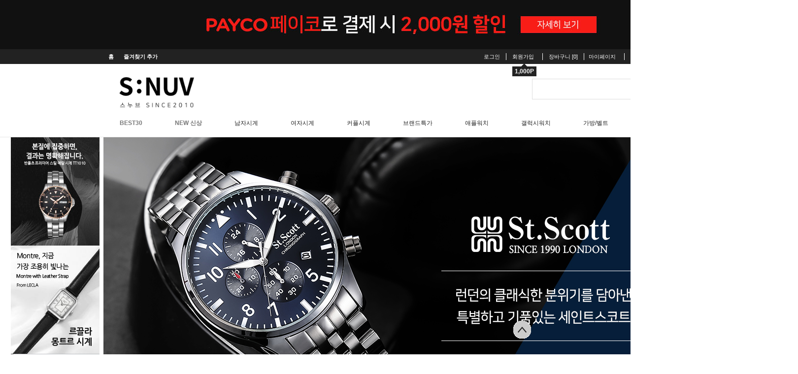

--- FILE ---
content_type: text/html
request_url: http://snuv.co.kr/shop/shopbrand.html?xcode=026&mcode=019&type=Y
body_size: 15160
content:

<!DOCTYPE html PUBLIC "-//W3C//DTD HTML 4.01//EN" "http://www.w3.org/TR/html4/strict.dtd">
<html>
<head>
<meta http-equiv="CONTENT-TYPE" content="text/html;charset=EUC-KR">
<link rel="shortcut icon" href="/shopimages/snuv/favicon.ico" type="image/x-icon">
<link rel="apple-touch-icon-precomposed" href="/shopimages/snuv/mobile_web_icon.png" />
<meta name="referrer" content="no-referrer-when-downgrade" />
<meta property="og:type" content="website" />
<meta property="og:title" content="FASHION GOODS 패션잡화전문몰 스누브" />
<meta property="og:image" content="http://www.snuv.co.kr/shopimages/snuv/facebookimg.gif" />
<link rel="image_src" href="http://www.snuv.co.kr/shopimages/snuv/facebookimg.gif" />
<meta property="og:url" content="http://www.snuv.co.kr/shop/shopbrand.html?xcode=026&mcode=019&type=Y" />
<meta property="og:description" content="FASHION GOODS 패션잡화전문몰 스누브 스타일을 완성하는 패션잡화전문쇼핑몰 스누브. 남여패션시계,커플시계, 선글라스 안경테,팔찌, 모자 판매" />
<title>★스누브 FASHION GOODS★5시 당일발송★스타일을 완성하는 시계전문쇼핑몰</title>
<meta name="google-site-verification" content="RAI2t3BlODXzmo6Us1j8F9Lo9CYFSZYNm7frzsQFaKg" />


<meta name="viewport" content="width=1231, initial-scale=1" />
<meta name="naver-site-verification" content="d12af0812018ffe5617c3237200b7931aa4ceee2"/>
<meta name="google-site-verification" content="eypg75OGeglM32tSvCsiotqD8QQKL6uQvNGRSwwSfNU" />
<meta name="description" content="Since 2010 시계전문쇼핑몰, 특별한 나만의 시계를 선물해줄 스누브, 5시 당일발송">
<title>★스누브★Since.2010 손목시계 전문쇼핑몰★ </title>



<head>
<meta property="og:type" content="SNUV">
<meta property="og:title" content="스누브">
<meta property="og:description" content="FASHION GOODS 패션잡화전문쇼핑몰 스누브">
<meta property="og:image" content="http://snuv.co.kr/shop/shopbrand.html?xcode=067&mcode=002&type=Y">
<meta property="og:url" content="http://www.snuv.co.kr">
</head>



<link rel="shortcut icon" href="http://snuv.img3.kr/elinfit/SkinImg/20favi.ico" type="image/x-icon">
<link rel="apple-touch-icon-precomposed" href="/shopimages/snuv/mobile_web_icon.png" />

<link type="text/css" rel="stylesheet" href="/shopimages/snuv/template/work/6161/common.css?r=1708493540" />

<script type="text/javascript" src="//wcs.naver.net/wcslog.js"></script>
<script type="text/javascript">
if(!wcs_add) var wcs_add = {};
wcs_add["wa"] = "9ee9b72c893408";
wcs_do();
</script>

<!-- Google Tag Manager -->
<script>(function(w,d,s,l,i){w[l]=w[l]||[];w[l].push({'gtm.start':
new Date().getTime(),event:'gtm.js'});var f=d.getElementsByTagName(s)[0],
j=d.createElement(s),dl=l!='dataLayer'?'&l='+l:'';j.async=true;j.src=
'https://www.googletagmanager.com/gtm.js?id='+i+dl;f.parentNode.insertBefore(j,f);
})(window,document,'script','dataLayer','GTM-W29RJ6JG');</script>
<!-- End Google Tag Manager -->


</head>
<script type="text/javascript" src="//wcs.naver.net/wcslog.js"></script>
<script type="text/javascript">
if (window.wcs) {
    if(!wcs_add) var wcs_add = {};
    wcs_add["wa"] = "s_a2052fed685";
    wcs.inflow('snuv.co.kr');
    wcs_do();
}
</script>

<body>
<script type="text/javascript" src="/js/jquery-1.7.2.min.js"></script><script type="text/javascript" src="/js/lazyload.min.js"></script>
<script type="text/javascript">
function getCookiefss(name) {
    lims = document.cookie;
    var index = lims.indexOf(name + "=");
    if (index == -1) {
        return null;
    }
    index = lims.indexOf("=", index) + 1; // first character
    var endstr = lims.indexOf(';', index);
    if (endstr == -1) {
        endstr = lims.length; // last character
    }
    return unescape(lims.substring(index, endstr));
}
</script><script type="text/javascript">
var MOBILE_USE = '';
var DESIGN_VIEW = 'PC';
</script><script type="text/javascript" src="/js/flash.js"></script>
<script type="text/javascript" src="/js/neodesign/rightbanner.js"></script>
<script type="text/javascript" src="/js/bookmark.js"></script>
<style type="text/css">

.MS_search_word { }

</style>

<script type="text/javascript" src="/js/jquery.shopbrand.js"></script>

<script type="text/javascript">

var pre_ORBAS = 'A';
var pre_min_amount = '1';
var pre_product_uid = '';
var pre_product_name = '';
var pre_product_price = '';
var pre_option_type = '';
var pre_option_display_type = '';
var pre_optionJsonData = '';
var IS_LOGIN = 'false';
var is_bulk = 'N';
var bulk_arr_info = [];
var pre_min_add_amount = '1';
var pre_max_amount = '100000';

    var is_unify_opt = '1' ? true : false; 
    var pre_baskethidden = 'A';

var is_unify_opt = true;
var ORBAS = 'A';
var min_amount = '1';
var min_add_amount = '1';
var max_amount = '100000';
var product_uid = '';
var product_name = '';
var product_price = '';
var option_type = '';
var option_display_type = '';
var is_dummy = null;
var is_exist = null;
var optionJsonData = '';
var view_member_only_price = '';
var IS_LOGIN = 'false';
var shop_language = 'kor';
var is_bulk = 'N';
var bulk_arr_info = [];
var use_option_limit = '';
var design_view = 'PC';

</script>

<link type="text/css" rel="stylesheet" href="/shopimages/snuv/template/work/6161/shopbrand.026.css?t=202310061722" />
<div id='blk_scroll_wings'><script type='text/javascript' src='/html/shopRbanner.html?param1=1' ></script></div>
<div id='cherrypicker_scroll'></div>

<link type="text/css" rel="stylesheet" href="/shopimages/snuv/template/work/6161/header.4.css?t=202411291048" />
<div id="top_banner">
 <ul class="bigBanner">
   <li><a href="http://www.snuv.co.kr/shop/page.html?id=11"><img src="http://snuv.img3.kr/elinfit/SkinImg/topbanner002.jpg" /></a></li>
   <li><a href="http://www.snuv.co.kr/shop/page.html?id=10"><img src="http://snuv.img3.kr/elinfit/SkinImg/topbanner002.jpg" /></a></li>
   <li><a href="http://www.snuv.co.kr/shop/page.html?id=11"><img src="http://snuv.img3.kr/elinfit/SkinImg/topbanner002.jpg" /></a></li>
</ul>
</div>

<script type="text/javascript" src="/shopimages/snuv/template/work/6161/header.4.js?t=202411291048"></script>
<div id="wrap">
        
<link type="text/css" rel="stylesheet" href="/shopimages/snuv/template/work/6161/header.1.css?t=202503051236" />
<div id="fixheader">
<div id="header">
<div class="innerBlack">
<div class="inner">

	<!--왼쪽--><div class="link"><a href="/index.html">홈</a><a href="javascript:CreateBookmarkLink('http://snuv.co.kr', '★스누브★5시전 주문건 당일발송★스타일을 완성하는 시계전문쇼핑몰★잡화부분 1위');">즐겨찾기 추가</a></div><!--왼쪽-->

        <div class="gnbMenu">
		<ul id="gnbMenu">
						<li><a href="/shop/member.html?type=login">로그인</a></li><li><a href="/shop/idinfo.html">회원가입</a><span class="login_plus">1,000P</span></li>
			
			<li><a href="/shop/basket.html">장바구니 <span class="count">[<span><span id="user_basket_quantity" class="user_basket_quantity"></span></span>]</span></a></li>
			<li class="on"><a href="/shop/mypage.html">마이페이지</a>
				<ul class="infoList">
					<li><a href="/shop/confirm_login.html?type=myorder">주문조회</a></li>
					<li><a href="/shop/mypage.html?mypage_type=mywishlist">관심상품</a></li>
					<li><a href="/shop/mypage.html?mypage_type=myreserve">적립금</a></li>
					<li><a href="/shop/mypage.html?mypage_type=myarticle">내게시글</a></li>
				</ul>
			</li>
			<li><a href="/board/board.html?code=snuv_board1">리뷰모음</a></li>
			<li class="displaynone"><a href="/board/gallery/list.html?board_no=8">이벤트</a></li>
			<li><a href="https://talk.naver.com/ct/wcd5r3" target="_blank">고객센터</a></li>
			<!--/board/board.html?code=snuv-->
		</ul>
        </div><!--//gnbMenu-->

</div><!--//inner-->
</div><!--//innerBlack-->

<!--상단메뉴-->
<div id="topmemu"><div class="inner">
	<!--로고-->
	<div class="logoArea">
		<!---검색---->
		<div class="searchArea">
			<div class="xans-layout-searchheader">
			<form action="/shop/shopbrand.html" method="post" name="search">				  <fieldset>
					  <legend>검색</legend>
						  <input name="search" onkeydown="CheckKey_search();" value=""  class="MS_search_word" />						  <a href="javascript:search_submit();">검색</a>
				  </fieldset>
			</form>			</div>
		</div>
		<!---검색---->
		<H1><a href="/"><img src="http://snuv.img3.kr/elinfit/SkinImg/2024_snuv_logo.jpg"></a></H1>
		<!---tr메뉴---->
	</div>
	<!--//로고-->
	<!--메뉴-->
		<div id="topmenu1" >
			<ul id="widenavigation">				
				<!----menu01_02----->
				<li class="pst1"><a href="/shop/shopbrand.html?xcode=104&type=X" style="color:#777"><b>BEST30</b></a></li>
				<li class="pst1"><a href="/shop/shopbrand.html?xcode=105&type=P" style="color:#777"><b>NEW 신상</b></a></li>		
				<!----menu03----->
				<li class="pst1">
					<a href="/shop/shopbrand.html?xcode=057&type=Y">남자시계</a>
					<div class="submenu">
						   <div style="clear:both;">
								<ul class="1menu">
									<h2>남자시계</h2>
									<li><a href="/shop/shopbrand.html?xcode=057&mcode=004&type=Y">NEW 신상</a></li>
									<li><a href="/shop/shopbrand.html?xcode=057&mcode=032&type=Y">가격대별</a></li>
									<li><a href="/shop/shopbrand.html?xcode=057&mcode=001&type=Y">메탈시계</a></li>
									<li><a href="/shop/shopbrand.html?xcode=057&mcode=002&type=Y">가죽시계</a></li>
									<li><a href="/shop/shopbrand.html?xcode=057&mcode=005&type=Y">기타밴드시계</a></li>
									<li><a href="/shop/shopbrand.html?xcode=057&mcode=006&type=Y">오토메틱시계</a></li>
                                   
								
						   </div>
					</div><!--//submenu-->
				</li>
				<!----//menu03---->
				<!----menu04----->
				<li class="pst1">
					<a href="/shop/shopbrand.html?xcode=031&type=X">여자시계</a>
					<div class="submenu">
						   <div style="clear:both;">
								<ul class="1menu">
									<li><h2>여자시계</h2></li>
									<li><a href="/shop/shopbrand.html?xcode=031&mcode=004&type=Y">NEW 신상</a></li>
									<li><a href="/shop/shopbrand.html?xcode=031&mcode=001&type=Y">메탈시계</a></li>
									<li><a href="/shop/shopbrand.html?xcode=031&mcode=002&type=Y">가죽시계</a></li>
									<li><a href="/shop/shopbrand.html?xcode=031&mcode=003&type=Y">팔찌/뱅글시계</a></li>



							</div>
					</div><!--//submenu-->
				</li>
				<!----//menu04---->
				<!----menu05----->
				<li class="pst1">
					<a href="/shop/shopbrand.html?xcode=026&type=X">커플시계</a>
						<div class="submenu">
							   <div style="clear:both;">
								<ul class="1menu">
									<li><h2>커플시계</h2></li>
									<li><a href="/shop/shopbrand.html?xcode=026&mcode=008&type=Y">베스트10</a></li>
									<li><a href="/shop/shopbrand.html?xcode=026&mcode=007&type=Y">NEW 신상</a></li>
									<li><a href="/shop/shopbrand.html?xcode=026&mcode=001&type=Y">메탈시계</a></li>
									<li><a href="/shop/shopbrand.html?xcode=026&mcode=002&type=Y">가죽시계</a></li>
									<li><a href="/shop/shopbrand.html?xcode=026&mcode=015&type=Y">기타밴드시계</a></li>
								
							</div>
					</div><!--//submenu-->
				</li>
				<!----//menu05----->
				<!----menu06----->
				<li class="pst1">
					<a href="/shop/shopbrand.html?xcode=082&type=Y">브랜드특가</a>
                                                   <div class="submenu">
						   <div style="clear:both;">

								
							</div>
					</div><!--//submenu-->
				


				</li>


                                <!----//menu08----->
				<!----menu09----->
				<li class="pst1">
                                                             <a href="/shop/shopbrand.html?xcode=132&type=Y">애플워치</a>
                                                </li>

</li>
				<!----//menu06----->
                                <!----menu07----->
                                <li class="pst1">
                                                             <a href="/shop/shopbrand.html?xcode=136&type=Y">갤럭시워치</a>
                                                </li>




                                <!----//menu07----->
                                <!----menu08----->
				<li class="pst1">
					<a href="/shop/shopbrand.html?xcode=036&type=Y">가방/벨트</a>
					<div class="submenu">
						<div style="clear:both;">
								<ul class="1menu">
									<h2>가방/벨트</h2>
									<li><a href="/shop/shopbrand.html?xcode=036&type=N&mcode=009">NEW신상</a></li>
									<li><a href="/shop/shopbrand.html?xcode=036&mcode=001&type=Y">백팩</a></li>
									<li><a href="/shop/shopbrand.html?xcode=036&mcode=003&type=Y">힙색</a></li>
									<li><a href="/shop/shopbrand.html?xcode=036&mcode=004&type=Y">직장인가방 10종</a></li>
									<li><a href="/shop/shopbrand.html?xcode=036&mcode=005&type=Y">학생가방 10종</a></li>
									<li><a href="/shop/shopbrand.html?xcode=036&mcode=002&type=Y">가죽벨트</a></li>
									<li><a href="/shop/shopbrand.html?xcode=036&mcode=007&type=Y">지갑</a></li>
									<li><a href="/shop/shopbrand.html?xcode=036&mcode=008&type=Y">라이터</a></li>
								</ul>
						</div>
						<div class="menu_img_banner"><a href="/shop/shopdetail.html?branduid=347993"><img src="http://snuv.img3.kr/elinfit/SkinImg/gnb_best014.jpg"><span>BEST BAG</span></a>
						</div>
					</div><!--//submenu-->
				</li>
				
				<!----//menu09----->
			

<!----menu11----->
				<li class="pst1">
					<a href="/shop/shopbrand.html?xcode=059&type=Y">밴드보관함</a>
				</li>
				<!----//menu11----->
			</ul><!--//widenavigation-->
		</div><!--//#topmenu1-->
	<!----메뉴---->
</div><!--//inner--></div>

</div><!--//#header-->

</div><!--//#fixheader-->



<script type="text/javascript" src="/shopimages/snuv/template/work/6161/header.1.js?t=202503051236"></script>
        <div id="contentWrapper">
            <div id="container">
                    <div id="productClass">
                        <div class="displaynone prd-class-hd">
                            <h2>세인트스코트</h2>
                            <dl class="loc-navi">
                                <dt class="blind">현재 위치</dt>
                                <dd>
                                    <a href="/">home</a>
                                     &gt; <a href="/shop/shopbrand.html?xcode=026&type=Y">커플시계</a>                                     &gt; <a href="/shop/shopbrand.html?xcode=026&type=N&mcode=019">세인트스코트</a>                                                                    </dd>
                            </dl>
                        </div><!-- .prd-class-hd -->
                        <div class="page-body">
                        <!-- 상단 HTML -->
                        
<link type="text/css" rel="stylesheet" href="/shopimages/snuv/template/work/6161/menu.6.css?t=202505281102" />
<script type="text/javascript">
function move() {
    $('body, html').animate({scrollTop: 1450}, 500);
    return false;
}
</script>

<div id="left_wing">
<a href="https://www.snuv.co.kr/shop/shopdetail.html?branduid=367333"><img src="http://snuv.img3.kr/elinfit/SkinImg/rightwing/L_0001.jpg" border="0"></a>
<a href="https://www.snuv.co.kr/shop/shopdetail.html?branduid=365903"><img src="http://snuv.img3.kr/elinfit/SkinImg/L_002SS.jpg" border="0"></a>

<a href="https://www.snuv.co.kr/shop/shopdetail.html?branduid=366410"><img src="http://snuv.img3.kr/elinfit/SkinImg/rightwing/L_0003.jpg" border="0"></a>

<a href="https://www.snuv.co.kr/shop/shopdetail.html?branduid=365919"><img src="http://snuv.img3.kr/elinfit/SkinImg/rightwing/L_0004.jpg" border="0"></a>
<a href="https://www.snuv.co.kr/shop/shopdetail.html?branduid=367010"><img src="http://snuv.img3.kr/elinfit/SkinImg/rightwing/L_0005.jpg" border="0"></a>
  
</div> <!-- #left_wing END -->





                            <div valign="top" style="overflow:hidden"><IMG SRC="http://snuv.img3.kr/snuv/category/brandwatch/br_stscott.jpg"><BR>
<span class="couple_ca"></span></div>
                            <div>
                                                            </div>
                            <!--추천상품-->
<link type="text/css" rel="stylesheet" href="/shopimages/snuv/template/unit/46/unit_recommend_number2.css?r=1644802099_2026012121" />
<div class="prd-list">
</div><!--//prd-list--><!--//추천상품-->

                            <p></p>


                          


                            <!--상품분류 리스트-->
                                                        <dl class="class-list">
                                <dt class="blind">상품분류 리스트</dt>
                                <dd><ul><li><a href="/shop/shopbrand.html?xcode=026&type=N&mcode=007" class="">★NEW 신상★</a></li><li><a href="/shop/shopbrand.html?xcode=026&type=N&mcode=001" class="">메탈시계</a></li><li><a href="/shop/shopbrand.html?xcode=026&type=N&mcode=002" class="">가죽시계</a></li><li><a href="/shop/shopbrand.html?xcode=026&type=N&mcode=013" class="">나무시계</a></li><li><a href="/shop/shopbrand.html?xcode=026&type=N&mcode=011" class="">카시오</a></li><li><a href="/shop/shopbrand.html?xcode=026&type=N&mcode=006" class="">줄리어스</a></li><li><a href="/shop/shopbrand.html?xcode=026&type=N&mcode=005" class="">스타카토</a></li><li><a href="/shop/shopbrand.html?xcode=026&type=N&mcode=019" class="sel">세인트스코트</a></li><li><a href="/shop/shopbrand.html?xcode=026&type=N&mcode=021" class="">토르소</a></li><li><a href="/shop/shopbrand.html?xcode=026&type=N&mcode=017" class="">탠디</a></li><li><a href="/shop/shopbrand.html?xcode=026&type=N&mcode=023" class="">가이거</a></li><li><a href="/shop/shopbrand.html?xcode=026&type=N&mcode=010" class="">프리마클라쎄</a></li><li><a href="/shop/shopbrand.html?xcode=026&type=N&mcode=003" class="">젤리/우레탄밴드</a></li><li><a href="/shop/shopbrand.html?xcode=026&type=N&mcode=015" class="">기타밴드시계</a></li><li><a href="/shop/shopbrand.html?xcode=026&type=N&mcode=004" class="">돈보스코</a></li><li><a href="/shop/shopbrand.html?xcode=026&type=N&mcode=009" class="">블랙마틴싯봉</a></li><li><a href="/shop/shopbrand.html?xcode=026&type=N&mcode=012" class="">리디어</a></li><li><a href="/shop/shopbrand.html?xcode=026&type=N&mcode=018" class="">지샥</a></li><li><a href="/shop/shopbrand.html?xcode=026&type=N&mcode=020" class="">크리스챤모드</a></li><li><a href="/shop/shopbrand.html?xcode=026&type=N&mcode=022" class="">르끌라</a></li></ul></dd>
                            </dl><!-- .class-list -->
                             
                            <!--//상품분류 리스트-->
                            <h3 class="blind">상품 정보, 정렬</h3>
                            <div class="total-sort">
                                <dl class="total"><dt>total:</dt><dd>0</dd></dl>
                                <dl class="sort">
                                   <dt class="blind">검색결과 정렬</dt>
                                   <dd><ul><li><a href="javascript:sendsort('price')">낮은가격</a></li><li><a href="javascript:sendsort('price2')">높은가격</a></li><li><a href="javascript:sendsort('sellcnt')">인기순</a></li></ul></dd>
                                </dl>
                            </div><!-- .total-sort -->

                            <div class="prd-list">
                                                        </div><!--//prd-list-->

                        </div><!-- .page-body -->
                    </div><!-- #productClass -->
                
            </div><!-- #contentWrap -->
        </div><!-- #contentWrapper-->
        <hr />
        
<link type="text/css" rel="stylesheet" href="/shopimages/snuv/template/work/6161/footer.1.css?t=202402261747" />
<div id="footer">

   <div class="fcontentWrap">
	   <table>
		   <tr><th>문의/상담 Customer</th><th colspan="2">교환/반품 Delivery</th><th>SNS</th></tr>
		   <tr>
		      <td><b>070&ensp;7006&ensp;9795</b><br>업무시간&ensp;am 10:00 - pm 05:00<br>점심시간&ensp;pm 01:00 - pm 02:00<br>토/일/공휴일 휴무</td>
		      <td colspan="2"><b><img src="http://snuv.img3.kr/snuv/01/2/post_icon.jpg">우체국택배</b>&ensp;1588-1300<br>서울시 광진구 강변역로2 광진우체국 2층 소포팀(PNC)<br>*우체국택배 외 다른 택배사 이용 시 추가 요금이 발생할 수 있습니다<br>&nbsp;</td>
		      <td><a href="https://www.facebook.com/snuvshop" target="_blank"><IMG SRC="http://snuv.img3.kr/snuv/01/2/sns_facebook.jpg">&ensp;스누브&nbsp;@snuvshop</a><br><a href="https://www.instagram.com/snuvmall/" target="_blank"><IMG SRC="http://snuv.img3.kr/snuv/01/2/sns_insta.jpg">&ensp;@snuvmall</a><br><a href="http://blog.naver.com/snuvmall" target="_blank"><IMG SRC="http://snuv.img3.kr/snuv/01/2/sns_blog.jpg">&ensp;스누브(snuvmall)</a><br><a href="/board/board.html?code=snuv" class="f_btn">Q&A</a><a href="/board/board.html?code=snuv_board1" class="f_btn">REVIEW</a></td>
		   </tr>
	   </table>
   </div>
   <div class="cardinfo">
	   <div class="f_homename7">
		   <ul>
		      <li class="home"><a href="/">홈</a>사업체명(상호): 아임유어버디 | 대표자(성명): 김남승</li>		      
		      <li><a href="/shop/page.html?id=17">회사소개</a>사업자 등록번호 안내: 215-18-82308 | 통신판매업 신고 제 2021-서울중랑-2001호</li>
		      <li><a href="javascript:view_join_terms();">이용약관</a>주소: 서울특별시 중랑구 신내역로 111, SKV1 지식산업센터 A동 209호 | 개인정보보호책임자:김경철</li>
		      <li><a href="javascript:bottom_privacy();">개인정보처리방침</a>이메일: snuvmall@naver.com | 광고제휴문의 : imyourbuddy@naver.com</li>




		      <li><a href="shop/page.html?id=1">이용안내</a>Copyright &copy; 2010 스누브 All rights reserved.</li>
		   </ul>
	   </div>

           <div class="fic">
	           <ul>
			








			<li><a href="htp://www.makeshop.co.kr/" target="_blank"><img src="http://snuv.img3.kr/elinfit/SkinImg/bottombanner17.gif" height="25"></a></li>
		   </ul>
           </div>
           <div class="kb_safe7">
                <h4>KB 구매안전(에스크로)서비스</h4> 
		<p>고객님의 안전거래를 위해 현금 등으로 5만원이상 결제시 저희 온라인스토어에서</br>가입한 구매안전(에스크로) 서비스를 이용하실 수 있습니다.<span><a href="#" target="_blank">서비스 가입사실 확인</a></span></p> 
           </div>
   </div><!--//cardinfo-->
</div><!--//#footer-->




<div style="position:fixed;right:40px;bottom:60px;"><a href="#" id="backToTop" style="display:none;" title="TOP"><img src="/design/snuv/goTop.gif" border="0" alt="Top" /></a></div>

<!-- Smartlog -->
<script type="text/javascript"> 
    var hpt_info={'_account':'UHPT-25474', '_server': 'a26'};
</script>
<script language="javascript" src="//cdn.smlog.co.kr/core/smart.js" charset="utf-8"></script>
<noscript><img src="//a26.smlog.co.kr/smart_bda.php?_account=25474" style="display:none;width:0;height:0;" border="0"/></noscript> 





<script type="text/javascript" src="/shopimages/snuv/template/work/6161/footer.1.js?t=202402261747"></script>
    </div><!-- #wrap -->

<!-- 위버튼 -->

<head>
<style type="text/css">
#fixedbutton { position:fixed;left;  right:200px; bottom:30px; z-index:9999; }
</style>
</head>
 
<body>
   <a href="#"><img src="http://snuv.img3.kr/elinfit/SkinImg/top_b.png" id="fixedbutton" onmouseover="this.src='http://snuv.img3.kr/elinfit/SkinImg/top_b2.png'" id="fixedbutton" onmouseout="this.src='http://snuv.img3.kr/elinfit/SkinImg/top_b.png'" border="0" id="fixedbutton" ></a>
   <script type="text/javascript" src="//wcs.naver.net/wcslog.js"></script>
<script type="text/javascript">
if(!wcs_add) var wcs_add = {};
wcs_add["wa"] = "9ee9b72c893408";
wcs_do();
</script>
</body>


<!-- 위버튼 END -->


<script type="text/javascript" src="/shopimages/snuv/template/work/6161/shopbrand.026.js?t=202310061722"></script>

<style type="text/css">

/** 옵션 미리보기 기본 스타일, 변경시에는 앞에 #MK_opt_preview 를 붙여서 개별디자인에 넣으면 ok **/
.mk_option_preview_outer {
    display : inline;
}
.mk_option_preview {
    background-color : white;
}
.mk_prd_option_list {
    color : #404040;
    font-size : 8pt;
    font-family : dotum;
    list-style : none;
    padding : 3px 3px 0;
    background-color : white;
    border : 1px solid #7899C2;
    width : 170px;
    margin : 0;
    text-align : left;
}

.mk_prd_option_list LI {
    line-height : 1.4;
    margin : 5px 0;
    display : block;
}

.mk_prd_option_list .mk_bt_opt_close {
    text-align : right;
}

.mk_prd_option_list .option-soldout {
    color : red;
}

/** 옵션 미리보기 - 리스트 **/
.mk_prd_option_list LI UL {
    list-style : none;
    padding : 0;
    margin : 4px 0 0 10px;
}

.mk_prd_option_list LI UL LI {
    line-height : 1.4;
    padding : 0;
    margin : 0;
}

.mk_prd_option_list LI H3 {
    margin : 0;
    font-size : 9pt;
}
/** 옵션 미리보기 - 조합 **/
.mk_prd_option_list .option-name {
    padding : 2px;
    background-color : #D6E5F7;
    color : #405F95;
    border-left : 2px solid #BBC9E3;
}
.mk_prd_option_list .option-required {
    color : red;
}
.mk_prd_option_list .mk_opt_oneclick {position: relative; padding-left: 22px; line-height: 19px;}
.mk_prd_option_list .mk_oneclick_image,
.mk_prd_option_list .mk_oneclick_color { position: absolute; top:0; left: 0; border: 1px solid #231f20;}
.mk_prd_option_list .mk_oneclick_image { line-height: 1px;}
.mk_prd_option_list .mk_oneclick_image img {width: 17px; height: 17px;}
.mk_prd_option_list .mk_oneclick_color {display:inline-block; width: 17px; height: 17px;}

</style>

<iframe id="loginiframe" name="loginiframe" style="display: none;" frameborder="no" scrolling="no"></iframe>

<div id='MK_basketpage' name='MK_basketpage' style='position:absolute; visibility: hidden;'></div>

                    <div id="MK_opt_preview" class="mk_option_preview layer-opt-preview" style="position:absolute;z-index:100;top:0;"></div>

                <div id="detailpage" name="detailpage" style="position:absolute; visibility:hidden;"></div>

                    <div id="MS_popup_product_benefit_list" style="display:none"></div>

<form name="product_form" method="post" id="product_form" action="/shop/basket.html">
    <input type="hidden" name="xcode" value="026" />
    <input type="hidden" name="mcode" value="019" />
    <input type="hidden" name="typep" value="Y" />
    <input type="hidden" name="MOBILE_USE" value="NO" />
    <input type="hidden" name="ordertype" />
    <input type="hidden" name="list_mode" />
    <input type="hidden" name="listBasketStock" value="N" />
    <input type="hidden" name="is_wish_opt" value="Y" />
    <input type="hidden" name="listBuyPvdOrderType" id="listBuyPvdOrderType" value="" />
    <input type="hidden" name="is_list_buy" value="8" />
    <input type="hidden" name="BasketBasam" id="BasketBasam" value="Y" />
    <input type="hidden" name="nowBasketCount" id="nowBasketCount" value="0" />
    <input type="hidden" name="BasketMaxCount" id="BasketMaxCount" value="200" />
    <input type="hidden" name="listBuySelectCount" id="listBuySelectCount" value="N" />
    <input type="hidden" name="listBuyTempid" id="listBuyTempid" value="" />
    <input type="hidden" name="listBuyBuyOpt" id="listBuyBuyOpt" value="N" />
    <input type="hidden" name="wish_action_type" value="insert" />
    <input type="hidden" name="page_type" value="shopbrand" />
    <input type="hidden" name="wish_data_type" value="ones" />
</form>

<form action="/shop/shopbrand.html" method="post" name="hashtagform">
    <input type="hidden" name="search" />
    <input type="hidden" name="search_ref" value="hashtag" />
</form> 

    <script src="/js/category_search_filter.js?v=1724628599"></script>
    <script>
        // 분류 내 정렬 시 category_search_filter 값을 바로 사용하기 때문에 window.load 이벤트 제외함
        var category_search_filter;
        if (document.querySelectorAll("input[name^='category_filter_item[']").length > 0) {
            category_search_filter = new CategorySearchFilter({
                xcode: "026",
                mcode: "019",
                scode: "",
                type: "Y",
                sort: "order",                auto_submit: true,
                display_color : false
            });
            category_search_filter.event();
        }
    </script>

    <script src="/js/wishlist.js?v=1762730967"></script>
    <script>
        window.addEventListener('load', function() {
            var makeshop_wishlist = new makeshopWishlist();
            makeshop_wishlist.init();
            makeshop_wishlist.observer();
        });
    </script>

<script type="text/javascript" src="/js/neodesign/detailpage.js?ver=1763949283"></script>
<script type="text/javascript" src="/js/neodesign/product_list.js?r=20260121213054"></script>
<script type="text/javascript" src="/js/jquery.language.js"></script>
<script type="text/javascript" src="/js/neodesign/basket_send.js?ver=r245787"></script>
<script type="text/javascript" src="/js/jquery-datepicker-ko.js"></script>
<script type="text/javascript" src="/js/shopbrand.js"></script>

<script type="text/javascript">

function topnotice(temp, temp2) {
    window.open("/html/notice.html?date=" + temp + "&db=" + temp2, "", "width=450,height=450,scrollbars=yes");
}
function notice() {
    window.open("/html/notice.html?mode=list", "", "width=450,height=450,scrollbars=yes");
}

        (function ($) {
            $.ajax({
                type: 'POST',
                dataType: 'json',
                url: '/html/user_basket_quantity.html',
                data :{ 'IS_UNIFY_OPT': "true" }, 
                success: function(res) {                                                                                        
                    var _user_basket_quantity = res.user_basket_quantity || 0;
                    $('.user_basket_quantity').html(_user_basket_quantity); 
                },
                error : function(error) {
                    var _user_basket_quantity = 0;
                    $('.user_basket_quantity').html(_user_basket_quantity); 
                }
            });
        })(jQuery);



function CheckKey_search() {
    key = event.keyCode;
    if (key == 13) {
        
        document.search.submit();
    }
}

function search_submit() {
    var oj = document.search;
    if (oj.getAttribute('search') != 'null') {
        var reg = /\s{2}/g;
        oj.search.value = oj.search.value.replace(reg, '');
        oj.submit();
    }
}

        function view_join_terms() {
            window.open('/html/join_terms.html','join_terms','height=570,width=590,scrollbars=yes');
        }

    function bottom_privacy() {
        window.open('/html/privacy.html', 'privacy', 'height=570,width=590,scrollbars=yes');
    }

var db = 'snuv';

var baskethidden = 'A';

function send_wish_brand(idx) {
    login_chk(); return;
    var _form = document.product_form;
    var _j_form = $('#product_form');
    if (true === check_product_auth(idx, 'adult')) {
            var adult_alert_msg = (idx == 'ALL') ? "성인인증이 필요한 상품이 포함되어 있습니다.\n성인인증페이지로 이동하시겠습니까?" : "이 상품은 성인인증이 필요합니다.\n성인인증페이지로 이동하시겠습니까?";
    if (true === confirm(adult_alert_msg)) {
        location.href = "/shop/adult.html?type=shopbrand&code=026&mcode=019&scode=&xtype=Y&is_list_buy=8&adult_return_url=%2Fshop%2Fshopbrand.html%3Fxcode%3D026%26mcode%3D019%26type%3DY";
        return;
    } else {
        // 취소시 페이지 이동X
        return;
    }

    }
    if (false === create_option_input_list(_form, 'wish', idx)) {
        return;
    }

    jQuery.ajax({
        url  : 'wish.action.html',
        type : 'POST',
        data : _j_form.serializeArray(),
        dataType: 'json',
        success: function(response) {
            if (response.success == true) {
                alert("Wish List에 등록되었습니다.\n장바구니 또는 마이페이지 상품보관함에서\n확인하실 수 있습니다.");
            } else {
                if (response.message != '') {
                    alert(response.message);
                }
                return;
            }
        }
    });
    return;
}function login_chk() {
    alert('회원에게만 제공이 되는 서비스입니다.\n우선 로그인을 하여 주시기 바랍니다.');
    location.href = "/shop/member.html?type=shopbrand&code=026&mcode=019&scode=&xtype=Y";
}
function send_brand(temp, idx) {
    var _form = document.product_form;
    var _j_form = $('#product_form');   
    _form.listBuySelectCount.value = 'N'; // 선택상품값 초기화

    if (temp == 'baro') {
        _form.ordertype.value ='baro';
        _form.ordertype.value += "|parent.|layer";
        _form.target = "loginiframe";
    } else {
        _form.ordertype.value = '';
        _form.target = "";
    }
    if (true === check_product_auth(idx, 'adult')) {
            var adult_alert_msg = (idx == 'ALL') ? "성인인증이 필요한 상품이 포함되어 있습니다.\n성인인증페이지로 이동하시겠습니까?" : "이 상품은 성인인증이 필요합니다.\n성인인증페이지로 이동하시겠습니까?";
    if (true === confirm(adult_alert_msg)) {
        location.href = "/shop/adult.html?type=shopbrand&code=026&mcode=019&scode=&xtype=Y&is_list_buy=8&adult_return_url=%2Fshop%2Fshopbrand.html%3Fxcode%3D026%26mcode%3D019%26type%3DY";
        return;
    } else {
        // 취소시 페이지 이동X
        return;
    }

    }
    if (false === create_option_input_list('product_form', 'basket', idx, temp)) {
        _form.ordertype.value = '';
        _form.target = "";
        return;
    }
    _form.ordertype.value += '|parent.|layer';
    _form.target = 'loginiframe';
    _form.action = 'basket.html';
    _form.list_mode.value = 'brand_basket';
    common_basket_send(_form, true);
} //function send_brand(temp, idx)
function pager_move(url) {
    // 체크박스 가상태그 있는 경우에만 사용
    if ($(".MS_product_checkbox") != undefined) {
        var check_cnt = 0;
        $.each($(".MS_product_checkbox"), function() {
            if (true == $(this).is(":checked") && $(this).attr('disabled') != 'disabled') {
                check_cnt++;
            }
        });
        // 하나라도 체크하면 confirm창 띄움
        if (check_cnt > 0 && (false === confirm('페이지 이동 시, 선택한 상품이 초기화 됩니다. 이동하시겠습니까?'))) return;
    }
    location.href = url;
}


function sendsort(temp) {        var filter_keyword_ids = "";
        if (typeof category_search_filter !== 'undefined' && category_search_filter.items.length > 0) {
            var itemKeywordIds = category_search_filter.items.map(item => item.keyword_id);
            filter_keyword_ids = itemKeywordIds.join(",");
        }
        location.href = "/shop/shopbrand.html?xcode=026&mcode=019&type=Y&scode=&sort=" + temp + "&filter_keyword_ids="+filter_keyword_ids;
}

function pagemove(temp) {
    location.href = "/shop/shopbrand.html?xcode=026&mcode=019&type=Y&scode=&page=" + temp + "&sort=order";
}

function go_hashtag(search) {
    document.hashtagform.search.value = search;
    document.hashtagform.submit();
}   

function hanashopfree() {
    
}

        function changeviewtype(type) {            location.href = "/shop/shopbrand.html?xcode=026&mcode=019&type=Y&scode=&sort=order&viewtype=" + type;
        }

    (function ($) {
        $(function() {
            //select_sort
            $('#MS_select_sort').change(function() {
                sendsort(this.options[this.selectedIndex].value);
            });

            $('#MS_select_category, #MS_select_category2').change(function() {                location.href = this.options[this.selectedIndex].value;
            });
        });
    })(jQuery);

</script>
<style type="text/css">
html, body {
scrollbar-face-color:#ffffff;
scrollbar-highlight-color:#cccccc;
scrollbar-shadoW-color:#cccccc;
scrollbar-3dlight-color:#ffffff;
scrollbar-arrow-color:#999999;
scrollbar-track-color:#ffffff;
scrollbar-DARKSHADOW-color:#ffffff;

}
</style>    <style type="text/css">
        .setPopupStyle { height:100%; min-height:100%; overflow:hidden !important; touch-action:none; }
    </style>
    <script src="/js/referer_cookie.js"></script>
    <script>
        window.addEventListener('load', function() {
            var referer_cookie = new RefererCookie();
            referer_cookie.addService(new EnuriBrandStoreCookie());
            referer_cookie.handler();
        });
    </script><script type="text/javascript">
if (typeof getCookie == 'undefined') {
    function getCookie(cookie_name) {
        var cookie = document.cookie;
        if (cookie.length > 0) {
            start_pos = cookie.indexOf(cookie_name);
            if (start_pos != -1) {
                start_pos += cookie_name.length;
                end_pos = cookie.indexOf(';', start_pos);
                if (end_pos == -1) {
                    end_pos = cookie.length;
                }
                return unescape(cookie.substring(start_pos + 1, end_pos));
            } else {
                return false;
            }
        } else {
            return false;
        }
    }
}
if (typeof setCookie == 'undefined') {
    function setCookie(cookie_name, cookie_value, expire_date, domain) {
        var today = new Date();
        var expire = new Date();
        expire.setTime(today.getTime() + 3600000 * 24 * expire_date);
        cookies = cookie_name + '=' + escape(cookie_value) + '; path=/;';

        if (domain != undefined) {
            cookies += 'domain=' + domain +  ';';
        }  else if (document.domain.match('www.') != null) {
            cookies += 'domain=' + document.domain.substr(3) + ';';
        }
        if (expire_date != 0) cookies += 'expires=' + expire.toGMTString();
        document.cookie = cookies;
    }
}



function MSLOG_loadJavascript(url) {
    var head= document.getElementsByTagName('head')[0];
    var script= document.createElement('script');
    script.type= 'text/javascript';
    var loaded = false;
    script.onreadystatechange= function () {
        if (this.readyState == 'loaded' || this.readyState == 'complete')
        { if (loaded) { return; } loaded = true; }
    }
    script.src = url;
    head.appendChild(script);
}
var MSLOG_charset = "EUC-KR";
var MSLOG_server  = "/log/log31";
var MSLOG_code = "snuv";
var MSLOG_var = "[base64]";

//파워앱에서만 사용
try {
    var LOGAPP_var = "";
    var LOGAPP_is  = "N";
    if (LOGAPP_is == "Y" && LOGAPP_var != "") {
        var varUA = navigator.userAgent.toLowerCase(); //userAgent 값 얻기
        if (varUA.match('android') != null) { 
            //안드로이드 일때 처리
            window.android.basket_call(LOGAPP_var);
        } else if (varUA.indexOf("iphone")>-1||varUA.indexOf("ipad")>-1||varUA.indexOf("ipod")>-1) { 
            //IOS 일때 처리
            var messageToPost = {LOGAPP_var: LOGAPP_var};
            window.webkit.messageHandlers.basket_call.postMessage(messageToPost);
        } else {
            //아이폰, 안드로이드 외 처리
        }
    }
} catch(e) {}
//파워앱에서만 사용 END

if (document.charset) MSLOG_charset = document.charset.toLowerCase();
if (document.characterSet) MSLOG_charset = document.characterSet.toLowerCase();  //firefox;
MSLOG_loadJavascript(MSLOG_server + "/js/mslog.js?r=" + Math.random());


</script>
    <script src="/js/search_auto_complete.js?v=20210622"></script>
    <script>
        window.addEventListener('load', function() {
            var search_auto_completion_el = document.querySelectorAll('.search_auto_completion');
            for (var i=0; i<search_auto_completion_el.length; i++) {
                var search_auto_completion = new searchAutoComplete(search_auto_completion_el[i], searchAutoCompleteOption(search_auto_completion_el[i]));
                search_auto_completion.init();
            }

            var smart_finder_auto_completion_el = document.querySelectorAll('.smart_finder_auto_completion');
            for (var i=0; i<smart_finder_auto_completion_el.length; i++) {
                var search_auto_completion = new searchAutoComplete(smart_finder_auto_completion_el[i], {
                    category_count: 0,
                    link_enabled: false,
                });
                search_auto_completion.init();
            }
        });
    </script><script type="text/javascript" src="/js/cookie.js"></script>
<script type="text/javascript">
function __mk_open(url, name, option) {
    window.open(url, name, option);
    //return false;
}

function action_invalidity() {
    return false;
}
</script>
<script type="text/javascript"></script><script type="text/javascript"></script>

<!-- Facebook Pixel Code -->
<script>
!function(f,b,e,v,n,t,s){if(f.fbq)return;n=f.fbq=function(){n.callMethod?
    n.callMethod.apply(n,arguments):n.queue.push(arguments)};if(!f._fbq)f._fbq=n;
n.push=n;n.loaded=!0;n.version='2.0';n.agent='plmakeshop-kr';n.queue=[];t=b.createElement(e);t.async=!0;
t.src=v;s=b.getElementsByTagName(e)[0];s.parentNode.insertBefore(t,s)}(window,
        document,'script','//connect.facebook.net/en_US/fbevents.js');
    fbq('init', '315808094126008', {external_id: '2c98b1eaadd64c646bfc158ede9fba949d13a4776874b406978c4a1552648858'}, {'agent':'plmakeshop-kr'});
    fbq('track', 'PageView', {}, {eventID: 'MS_snuv_pageview_20260121093054_131774857'});</script>
<!-- End Facebook Pixel Code -->

<!-- Kakao Pixel Code -->
<script type="text/javascript" charset="UTF-8" src="//t1.daumcdn.net/kas/static/kp.js"></script>
<script type="text/javascript">
kakaoPixel.setServiceOrigin('20003');
kakaoPixel('3195808286930059907').pageView();
if (document.querySelector('.npay_btn_zzim')) {
    document.querySelector('.npay_btn_zzim').addEventListener('click', function(e) {
        e.preventDefault();
    })
}
if (document.querySelector('.npay_btn_pay')) {
    document.querySelector('.npay_btn_pay').addEventListener('click', function(e) {
        e.preventDefault();
    })
}

</script><script type="text/javascript">
    kakaoPixel('3195808286930059907').search({
        keyword: '' 
    });
</script><!-- End Kakao Pixel Code --><script type="text/javascript" src="https://image.makeshop.co.kr/log/js/script.min.js" charset="utf-8"></script>
<script type="text/javascript" src="https://image.makeshop.co.kr/log/js/remind.min.js" charset="utf-8"></script> <script>


function getInternetExplorerVersion() {
    var rv = -1;
    if (navigator.appName == 'Microsoft Internet Explorer') {
    var ua = navigator.userAgent;
    var re = new RegExp("MSIE ([0-9]{1,}[\.0-9]{0,})");
    if (re.exec(ua) != null)
    rv = parseFloat(RegExp.$1);
    }
    return rv;
}

function showcherrypickerWindow(height,mode,db){
    cherrypicker_width = document.body.clientWidth;
    var isIe = /*@cc_on!@*/false;
    if (isIe) {
        cherrypicker_width = parseInt(cherrypicker_width + 18);
    }
    setCookie('cherrypicker_view','on', 0);

    
    document.getElementById('cherrypicker_layer').style.display = "block";
    document.getElementById('cherrypicker_layer').innerHTML = Createflash_return(cherrypicker_width,'','/flashskin/CherryPicker.swf?initial_xml=/shopimages/snuv/cherrypicker_initial.xml%3Fv=1768998654&product_xml=/shopimages/snuv/%3Fv=1768998654', 'cherrypicker_flash', '');
}

function load_cherrypicker(){
    cherrypicker_check = true;

    if (!document.getElementById('cherrypicker_layer')) {
        return;
    }


}
</script>
<script src="/js/product_rollover_image.js"></script>
<script>
    window.addEventListener('load', () => {
        // 페이지 로딩 시 롤오버 이미지가 존재하는 경우에만 스크립트 실행
        setTimeout(function () {
            // 페이지 로딩 시 롤오버 이미지가 존재하는 경우에만 스크립트 실행
            if (document.querySelectorAll('[rollover_onimg]').length > 0) {
                var productRolloverImage = new ProdctRolloverImage("pc");
                productRolloverImage.event();
            }
        }, 2000);
    });
</script>

<script type="text/javascript">
(function ($) {
    var discount_remain_timeout = setTimeout(function() {
        if (jQuery('.MS_remain_date').length > 0) {
            var discount_remain_timer = setInterval(function() {
                var now = new Date().getTime();
                jQuery('.MS_remain_date').each(function(idx, el) {
                    if (jQuery(el).attr('value').length > 0 && jQuery(el).attr('value') != '종료일 미정') {
                        var _end_date = new Date(jQuery(el).attr('value')).getTime();
                        var _remain_date = _end_date - now;

                        if (_remain_date <= 0) {
                            jQuery(this).html('');
                        } else {
                            _d = Math.floor(_remain_date / (1000 * 60 * 60 * 24));
                            _h = Math.floor((_remain_date % (1000 * 60 * 60 * 24)) / (1000 * 60 * 60));
                            _m = Math.floor((_remain_date % (1000 * 60 * 60)) / (1000 * 60));
                            _s = Math.floor(_remain_date % (1000 * 60) / 1000);

                            jQuery(el).html(_d + "일 " + _h + "시간 " + _m + "분 " + _s + "초");
                        }
                    }
                });
            }, 1000);
        }
    }, 1000);
})(jQuery);
</script><script type="text/javascript">
if (document.cookie.indexOf("app_agent=power_app") >= 0) {
    jQuery('.sns-title').hide();jQuery('.facebook').hide();jQuery('.naver').hide();jQuery('.kakaotalk').hide();jQuery('.kakao').hide();
}
</script>                <script type='text/javascript' src='https://app.malltail.com/global_shopping/script.php?_=makeshop'></script>
<script type="text/javascript" src="/template_common/shop/modern_simple/common.js?r=1391500980"></script>


</body>
</html>

--- FILE ---
content_type: text/css
request_url: http://snuv.co.kr/shopimages/snuv/template/work/6161/common.css?r=1708493540
body_size: 9460
content:
/*
========================================================================
RESET
========================================================================
*/
/* global rest */
html, body {height:100%}
body {/*overflow-x:hidden;*/ min-width:1620px !important}
html, body, pre,
h1, h2, h3, h4, h5, h6,
dl, dt, dd, ul, li, ol,
th, td, p, blockquote,
form, fieldset, legend,
menu, nav, section, hgroup, article, header, aside, footer,
input, select, textarea, button {margin:0;padding:0}
body,
h1, h2, h3, h4, h5, h6, table,
input, select, textarea, a {font-size:12px;  /* line-height:1.25;*/color:#777;font-family:'Lato','Nanum Gothic', "돋움",Dotum, NanumGothic,AppleGothic, Helvetica, sans-serif;
}
h1, h2, h3, h4, h5, h6 {font-weight:normal}
img, fieldset,button {border:0 none}
img {vertical-align:top}
li {list-style:none}
hr, caption, legend {display:none}
a {color:#787878;text-decoration:none;outline:0}
button {overflow:hidden;cursor:pointer}
button span {visibility:hidden}
address, em {font-style:normal}
button, input, select, textarea, a {vertical-align:middle}
select {line-height:18px;height:18px}
input:focus {outline:none}
table {width:100%;border-collapse:collapse;border-spacing:0;table-layout:fixed; word-wrap:break-word;word-break:keep-all}
/*
========================================================================
공통 class
========================================================================
*/
/* image replace, hidden text */
.ir *,
.blind {z-index:-1;position:absolute;display:block;left:0;top:0;overflow:hidden;visibility:hidden;width:0;height:0;text-indent:-9999px}
/* block, inline */
.d-block {display:block}
.d-inline {display:inline}
/* form */
.txt-right {text-align:right}
.txt-input1 {padding:2px 0 0 2px;height:17px;line-height:17px;border:1px solid #e2e9ef;border-top:1px solid #aaadb2}
.txt-input2 {padding:2px 0 0 2px;height:17px;line-height:17px;border:1px solid #dcdcdc}
.MS_input_txt {margin-right:5px;padding:2px 0 0 2px;line-height:17px;border:1px solid #dcdcdc}
.txt-disabled {background-color:#f6f6f6}
.chk-rdo {width:13px;height:13px;vertical-align:middle}
.txt-area1 {overflow-y:scroll;padding:2px 0 0 2px;line-height:17px;border:1px solid #e2e9ef;border-top:1px solid #aaadb2}
/* file add trick */
.file-wrap {display:inline-block;overflow:hidden;position:relative;height:23px;width:280px;vertical-align:middle;background:url(/images/btn/h20_trick_fileadd.gif) no-repeat right 0}
.file-wrap .file-txt {float:left;border:0 none;height:18px;font-size:12px;line-height:18px;width:198px;border:1px solid #ccc}
.file-wrap .file-trick {cursor:pointer;position:absolute;right:0px;top:0;right:0;width:100px;height:20px;background:none;border:0 none;opacity:0;filter:alpha(opacity=0)}
/* font-color */
.fc-red {color:#bd101b}
.fc-blue {color:#2c6b9e}
.MS_option_price {color:#FF3C00}
/* bold */
.bold {font-weight:bold}
/* float clear */
.clear {zoom:1}
.clear:after {content:"";display:block;clear:both}
/* margin */
.mr-5 {margin-right:5px}
.mr-10 {margin-right:10px}
.mr-15 {margin-right:15px}
.mr-20 {margin-right:20px}
.ml-5 {margin-left:5px}
.ml-10 {margin-left:10px}
.ml-15 {margin-left:15px}
.ml-20 {margin-left:20px}
.mt-5 {margin-top:5px}
.mt-10 {margin-top:10px}
.mt-15 {margin-top:15px}
.mt-20 {margin-top:20px}
.mb-5 {margin-bottom:5px}
.mb-10 {margin-bottom:10px}
.mb-15 {margin-bottom:15px}
.mb-20 {margin-bottom:20px}
/* padding */
.pr-5 {padding-right:5px}
.pr-10 {padding-right:10px}
.pr-15 {padding-right:15px}
.pr-20 {padding-right:20px}
.pl-5 {padding-left:5px}
.pl-10 {padding-left:10px}
.pl-15 {padding-left:15px}
.pl-20 {padding-left:20px}
.pl-30 {padding-left:30px}
.pt-5 {padding-top:5px}
.pt-10 {padding-top:10px}
.pt-15 {padding-top:15px}
.pt-20 {padding-top:20px}
.pb-5 {padding-bottom:5px}
.pb-10 {padding-bottom:10px}
.pb-15 {padding-bottom:15px}
.pb-20 {padding-bottom:20px}
/* table */
table img {vertical-align:middle}
.tb-bold {font-weight:bold}
.tb-left,
.tb-center,
.tb-right {padding:0 10px}
.tb-btn {padding:0}
.tb-left {text-align:left}
.tb-center {text-align:center}
.tb-center2 {text-align:center;padding:50px 10px}
.tb-right {text-align:right}
.tb-label-r5 label {margin-right:5px}
.tb-label-r10 label {margin-right:10px}
.tb-label-r10 label.last,
.tb-label-r5 label.last{margin-right:0}
/* table-type-1 */
.table-type-1 {border-top:1px solid #b7b7b7;border-bottom:1px solid #b7b7b7}
.table-type-1 th,
.table-type-1 td {padding:8px 0 8px;background:url(/images/d3/modern_simple/common/dot_h1_w10.gif) repeat-x 0 bottom}
.table-type-1 tr.nbg th,
.table-type-1 tr.nbg td {background-image:none}
.table-type-1 tr.bg th,
.table-type-1 tr.bg td {background-color:#f8f8f8}
.table-type-1 th {font-weight:normal}
/* table-type-2 */
.table-type-2 {border-top:1px solid #b7b7b7;border-bottom:1px solid #b7b7b7}
.table-type-2 th,
.table-type-2 td {padding:8px 0 8px;background:url(/images/d3/modern_simple/common/dot_h1_w10.gif) repeat-x 0 bottom}
.table-type-2 th {font-weight:normal}
.table-type-2 tr.nbg th,
.table-type-2 tr.nbg td {background-image:none}
/* 상품리스트 (메인/검색/상품리스트) */
.prd-list {margin-top:10px}
.prd-list table td {border:0}
.prd-list table .tb-center {padding:0 10px}
.prd-list table .info {padding:5px 0}
.prd-list .thumb {width:268px; margin-left:auto;margin-right:auto;font-size:0;line-height:0}
.prd-list .thumb a,
.prd-list .thumb img {display:block;width:100%;height:100%}
.prd-list .dsc {margin-top:15px;font-weight:bold}
.prd-list .price {margin-top:5px;font-weight:bold;color:#333}
/*네임공통*/
.listItem ul.prdList .name {padding:0 0 5px;text-align:left;height:95px;overflow:hidden}
/*네임공통end*/
/*칼라칩공통*/
.listItem ul.prdList .pcolor {text-align:left;margin-bottom:5px}
.listItem ul.prdList .pcolor span{display:inline-block;width:12px;height:12px;box-sizing:border-box;border:1px solid #ccc;margin:0 2px 0 0}
/*칼라칩공통end*/
.icon{margin-bottom:5px;text-align:left;height:20px}
/*카테고리공통*/
.cate_title{text-align:center;border-top:1px solid #222;margin-top:100px}
.cate_title>div{background:#fff;display:inline-block;margin-top:-30px;padding:10px 30px}
.cate_title h2{font-size:22px;font-weight:bold;margin:0}
.cate_title a{color:#222;font-size:16px;display:block;margin-top:8px}
.cate_title a:hover{color:#a61c1c}
/*가격공통*/
.AllPrice{text-align:left;font-size:16px;color:#222;margin:3px 0}
.AllPrice strike{font-weight:100;font-size:0.7em;color:#ccc;margin:0 0 0 4px}
.AllPrice span{color:#ff0000; margin:0 4px 0 0; }
/*가격공통 end*/

/* 장바구니 리스트, 주문상품 리스트 */
.table-cart {margin-top:10px;margin-bottom :30px;border-bottom:1px solid #b7b7b7}
.table-cart thead th {padding:7px 0 6px;background-color:#ededed}
.table-cart tbody td,
.table-cart tfoot {background:url(/images/d3/modern_simple/common/dot_h1_w10.gif) repeat-x 0 0}
.table-cart tbody td {padding:8px 0 8px}
.table-cart tbody td .thumb {width:50px;height:50px;margin-left:auto;margin-right:auto;font-siez:0;line-height:0;border:2px solid #f6f6f6}
.table-cart tbody td .thumb a,
.table-cart tbody td .thumb img {display:block;width:50px;height:50px}
.table-cart tbody td .thumb a {font-size:0;line-height:0}
.table-cart tbody td .d-block {padding-bottom:3px}
.table-cart tbody tr.nbg td {background-image:none}
.table-cart tfoot td {padding:10px 0;font-weight:bold}
.table-cart tfoot strong {color:#be101a}
/* 수량 컨트롤 */
.table-cart .opt-spin {position:relative;width:36px;height:20px;margin-left:auto;margin-right:auto;padding-bottom:3px}
.table-cart .opt-spin .txt-spin,
.table-cart .opt-spin .btns {float:left}
.table-cart .opt-spin .txt-spin {width:22px;height:18px;padding-right:2px padding-top:2px;border:1px solid #acacac;font-size:11px;text-align:right}
.table-cart .opt-spin .btns {width:12px;height:20px;margin-top:3px}
.table-cart .opt-spin .btns img {overflow:hidden;float:left;text-indent:-999px;background:none}
/* 주문 - 주문정보 테이블 */
.table-order-info {margin-top:10px;border-top:1px solid #b7b7b7;border-bottom:1px solid #b7b7b7}
.table-order-info tbody th,
.table-order-info tbody td {padding:8px 0 7px;background:url(/images/d3/modern_simple/common/dot_h1_w10.gif) repeat-x 0 0}
.table-order-info tbody th {letter-spacing:-1px;background-color:#ededed}
.table-order-info tbody th .d-block {font-weight:normal;letter-spacing:0}
.table-order-info tbody tr.nbg th,
.table-order-info tbody tr.nbg td {background-image:none}
/* 마이페이지 디자인 타입2 테이블 리스트, 타이틀 */
.tit-tb-list {margin-top:30px;font-size:12px;color:#5f5f5f;padding-left:10px;background:url(/images/d3/modern_simple/common/bull_h3_sqr_gray.gif) no-repeat 0 45%}
.table-d2-list {border-top:2px solid #cdcdcd;border-bottom:0px solid #cdcdcd}
.table-d2-list thead th {padding:10px 0;background-color:#fff;color:#333;border-bottom:1px solid #cdcdcd}
.table-d2-list tbody td {padding:10px 0 9px;border-bottom:1px solid #e3e3e3}
/* 마이페이지 디자인 타입2 테이블 뷰 */
.table-d2-view {margin-top:5px;border-top:1px solid #cdcdcd;border-bottom:1px solid #cdcdcd}
.table-d2-view th, 
.table-d2-view td {padding:10px 0 9px;border-bottom:1px solid #cdcdcd}
.table-d2-view th {font-weight:bold;border-right:1px solid #e3e3e3;background-color:#ededed}


/* paging */
.paging {overflow:hidden;margin:30px 0 50px;text-align:center; }
.paging ol {display:inline-block;margin:0 -3px;font-size:0;line-height:0;vertical-align:middle;*display:inline;*zoom:1;*margin:0}
.paging li {display:inline-block;width:22px;margin:0 0 0 -1px;font-family:Poppins;font-size:12px;line-height:22px;*display:inline;*zoom:1}
.paging li a {display:block;width:22px;padding:0px 0;font-weight:normal;color:#555;line-height:22px; }
.paging li a:hover,
.paging li.now a {font-weight:bold;letter-spacing:-1px;color:#000}
.paging img {vertical-align:top}

.paging li.first,
.paging li.prev,
.paging li.next {width:36px}
.paging li.last {width:24px}
.paging li.first a,
.paging li.prev a,
.paging li.next a {width:36px !important}
.paging li.last a {width:24px !important}


/* 현재위치 */
.loc-navi {text-align:left}
.loc-navi, .loc-navi a {color:#222;text-transform:capitalize}
/* 페이지 타이틀 */
/* 타입 1*/
#content .tit-page {position:relative;margin-top:20px;font-size:0;line-height:0;padding-bottom:12px;border-bottom:1px solid #d0d0d0}
#content .tit-page .dsc {position:absolute;right:0px;top:15px;font-size:11px;color:#a5a5a5;letter-spacing:-1px}
#content .tit-page .dsc em {color:#333}
/* 타입 2 */
#content .tit-page-2 {position:relative;margin-top:15px;padding-bottom:6px;border-bottom:1px solid #d0d0d0}
#content .tit-page-2 .dsc {letter-spacing:-1px;display:inline-block;padding-top:2px;margin-left:30px;color:#9b9b9b}
/* 상품 total/정렬 */
.total-sort {zoom:1;overflow:hidden;padding-bottom:5px;border-bottom:1px solid #e5e5e5}
/* total */
.total-sort .total {float:left;width:auto}
.total-sort .total dt,
.total-sort .total dd {display:inline}
.total-sort .total dd {font-weight:bold}
.total-sort .total dt {text-transform:capitalize}
/* sort */
.total-sort .sort {float:right;width:auto;display:inline;margin-right:20px}
.total-sort .sort li,
.total-sort .sort li a {float:left;width:auto}
.total-sort .sort li {display:inline;margin-left:10px}
/* 게시판 총게시글,PAGE */
.total-page {zoom:1;overflow:hidden}
.total-page .total {float:left;width:auto}
.total-page .page {float:right;width:auto}
/* 회원 등급 표시 */
/* 타입 1 */
.mem-lvl {zoom:1;overflow:hidden;padding:15px 50px 15px 180px;background-color:#ededed}
.mem-lvl .lvl-img,
.mem-lvl p {position:relative;float:left}
.mem-lvl .lvl-img {left:-120px;margin-right:-120px;width:120px}
.mem-lvl p {width:100%;padding-top:10px;line-height:16px}
.mem-lvl p em {color:#be101a;font-weight:bold}
.mem-lvl span.MS_group_reserve_msg,
.mem-lvl span.MS_group_dc_msg {
    color:#F26622;
}
/* 타입 2 */
.mem-lvl-2 {zoom:1;overflow:hidden;padding:15px 50px 15px 150px;border:5px solid #ededed}
.mem-lvl-2 .lvl-img,
.mem-lvl-2 p {position:relative;float:left}
.mem-lvl-2 .lvl-img {left:-130px;margin-right:-130px;width:120px;border-right:1px solid #ededed}
.mem-lvl-2 p {width:100%;padding-top:10px;line-height:16px}
.mem-lvl-2 p em {color:#be101a;font-weight:bold}
.mem-lvl-2 span.MS_group_reserve_msg,
.mem-lvl-2 span.MS_group_dc_msg {
    color:#F26622;
}

/* 마이페이지 상단 메시지 박스 */
.t-box-msg {padding: 20px;background:#f8f8f8}
.t-box-msg strong {color:#000}

/*
========================================================================
공통 - 레이어
========================================================================
*/
/*
========================================================================
공통 - 레아웃
========================================================================
*/
/* z-index */
#layerWrap {z-index:1}
/* layout */
#header {position:relative; margin:0 auto}

/*엘린피트추가*/
.displaynone {display:none}
#mcontainer {position:relative;width:100%;margin:0px auto 0;*zoom:1}
#mcontainer:after {content:"";display:block;clear:both}
#container {position:relative;width:1200px;margin:0 auto;border-top:0px solid #ddd;zoom:1}
#container:after {content:"";display:block;clear:both}
#container #snb {clear:both;float:left;width:152px;margin:0 0px 0 0;border-top:0px solid #ddd}
#container #contents {width:1200px;min-height:800px;border-top:0px solid #ddd}
#container #contentsboard {float:left;padding:26px 0 0;border-left:0px solid #e4e4e4;padding-left:30px;width:990px;min-height:800px;border-top:0px solid #ddd}
#container #maincontents {float:left;width:1200px;padding:0 0 50px 0}
#container #subcontents {float:left;width:988px;clear:both;margin:0px 0 0;padding:0 0 50px 0}
#container #visual {clear:both;width:1200px;overflow:hidden;margin:20px 0 0;background:#fff}
#container #contentspage {float:left;border-left:1px solid #ddd;padding-left:15px;width:850px;min-height:800px;border-top:1px solid #ddd}
#container #containerSub {/*float:right;width:980px;*/width:100%;margin:0px auto;border-top:2px solid #333;zoom:1}
#container #containerSub h3 {padding:35px 0 5px;line-height:30px;color:#333;font-size:14px;font-family:"Lato";font-weight:bold;text-align:center}

#containertab {width:1200px;margin:0px auto;border-top:0px solid #ddd;zoom:1}
#container #containerSub2 {float:right;width:980px;border-top:2px solid #333;zoom:1}
#container #containerSub2 h3 {padding:35px 0 5px;line-height:30px;color:#333;font-size:14px;font-family:"Lato";font-weight:bold;text-align:center}

/*헤더헤더*/
.brdtitle {position:relative;overflow:hidden;text-align:left;margin:0;padding:0px 0 0;line-height:16px;border-bottom:0px solid #eee}
.brdtitle .titleLine {display:none;width:20px;border-top:1px solid #000;padding-top:1px;padding-bottom:12px}
.brdMargin {margin:0 60px}
.footline {border-bottom:2px solid #232323}
.brdtitle h2 {display:block;padding:15px 0 ;color:#232323;font-family:"Lato","nanumgothic",dotum;font-size:26px;font-weight:bold;height:26px;line-height:24px;text-align:center}

.brdtitle ol {margin-top:8px}
.brdtitle li {display:inline-block;margin:0 8px 0 0px;font-family:'Lato',"arial"}
.brdtitle li.displaynone {display:none}
.brdtitle li a {;text-transform:uppercase;color:#333;font-size:11px}
.brdtitle li.first {width:18px;height:18px;line-height:18px;padding-left:0;background:#cc0000;border-radius:200%;text-transform:uppercase;text-align:center}
.brdtitle li.first a {color:#fff;font-size:10px}
.brdtitle li.second {background:none;padding:0 0 0 2px}
.brdtitle li strong {font-weight:normal;text-transform:uppercase}

.emptyx {padding:120px 0 50px;text-align:center;font-weight:bold;color:#272823;
background:url("http://d4-0353.d4.makeshop.co.kr/design/d4-0353/limeted/SkinImg/nonono.png") no-repeat center 80px}
.emptyx strong {line-height:30px}

.cartstep {display:block;text-align:center;padding:26px 0 16px}


/* 페이징 */
.pageBox {overflow:hidden;margin:30px 0 50px;text-align:center}
.pageBox p {display:inline-block;vertical-align:top;*display:inline;*zoom:1}
.pageBox p.first {margin:0 -3px 0 0}
.pageBox p.last {margin:0 0 0 -3px}
.pageBox ol {display:inline-block;margin:0 -3px;font-size:0;line-height:0;vertical-align:top;*display:inline;*zoom:1;*margin:0}
.pageBox li {display:inline-block;margin:0 0 0 -1px;font-size:12px;color:#757575;vertical-align:top;*display:inline;*zoom:1}
.pageBox li:first-child {margin-left:0}
.pageBox img {vertical-align:top}
.pageBox li a {display:block;width:28px;padding:0px 0;font-weight:bold;color:#353535;line-height:17px;background:#fff}
.pageBox li a:hover {text-decoration:none;background:#f0f2f2}
.pageBox li a.this {padding-bottom:0px;color:#000}
.pageBox a.nolink {cursor:default}

/*elinfit 버튼*/
.btnArea {overflow:hidden;margin:10px 0}
.btnxenter {text-align:Center;display:inline-block;*display:inline;margin-left:8px}
.btnleft {float:left;margin-left:8px}
.btnleft2 {float:left;width:550px;margin-bottom:10px;margin-top:15px}
.btnleft3 {float:right;margin-left:0px;width:222px}
.btnleft4 {float:left;margin-right:4px;width:222px}
.btnleftBig {float:left;margin-left:0px}
.btnleft:first-child {margin-left:0}
.btnright {float:right;margin-left:8px;text-align:center}
.btnright:first-child {margin-left:0}

.deepgraybtn {background:#888;border:1px solid #787878;color:#fff;font-family:'Poppins','Lato',돋움,sans-serif;text-align:center}
.deepgraybtn a {color:#fff}

.orders-ft {display:block;margin:20px 0;text-align:center}
.orders-ft .itemButton {display:inline-block;cursor:pointer;width:113px;text-transform:uppercase;padding:0 15px;height:40px;line-height:38px;background-color:#000;text-align:center;border:1px solid #000}
.orders-ft .cart-ft .itemButton:first-child {margin-left:0}
.orders-ft .itemButton a {display:block;color:#fff;font-size:12px;font-family:'Poppins','Lato','NanumGothic',arial,돋움,sans-serif;font-weight:bold;}

.orders-ft .itemWButton {display:inline-block;cursor:pointer;width:112px;text-transform:uppercase;padding:0 15px;height:40px;line-height:38px;background-color:#fff;text-align:center;border:1px solid #ddd}
.orders-ft .itemWButton:first-child {margin-left:0}
.orders-ft .itemWButton a {display:block;color:#555;font-size:12px;font-family:'Poppins','Lato','NanumGothic',arial,돋움,sans-serif;font-weight:bold;}

.orders-ft .item2Button {display:inline-block;cursor:pointer;width:112px;text-transform:uppercase;padding:0 15px;height:40px;line-height:38px;background-color:#ce4a16;text-align:center;border:1px solid #ddd}
.orders-ft .item2WButton:first-child {margin-left:0}
.orders-ft .item2Button a {display:block;color:#fff;font-size:12px;font-family:'Poppins','Lato','NanumGothic',arial,돋움,sans-serif;font-weight:bold;}

.price2 strike{color:#a2a2a2}

.itemButtonBig {display:block;cursor:pointer;width:280px;text-transform:uppercase;padding:0 10px;height:28px;line-height:30px;background-color:#000;text-align:center;border:1px solid #000}
.itemButtonBig:first-child {margin-left:0;margin-bottom:8px}
.itemButtonBig a {display:block;color:white;font-size:12px;font-family:'Poppins','Lato','arial',arial,돋움,sans-serif;font-weight:700;}

.itemWButtonBig {display:block;cursor:pointer;width:114px;text-transform:uppercase;padding:0 15px;height:28px;line-height:30px;background-color:white;text-align:center;border:1px solid #ddd}
.itemWButtonBig:first-child {margin-left:0}
.itemWButtonBig a {display:block;color:#555;font-size:11px;font-family:'Poppins','Lato','arial',arial,돋움,sans-serif;font-weight:700;}


.itemButton {display:block;cursor:pointer;width:113px;text-transform:uppercase;padding:0 15px;height:30px;line-height:28px;background-color:#000;text-align:center;border:1px solid #000}
.itemButton:first-child {margin-left:0}
.itemButton a {display:block;color:#fff;font-size:12px;font-family:'Poppins','Lato','NanumGothic',arial,돋움,sans-serif;font-weight:bold;}

.itemWButton {display:block;cursor:pointer;width:112px;text-transform:uppercase;padding:0 15px;height:30px;line-height:28px;background-color:#fff;text-align:center;border:1px solid #ddd}
.itemWButton:first-child {margin-left:0}
.itemWButton a {display:block;color:#555;font-size:12px;font-family:'Poppins','Lato', 'NanumGothic',arial,돋움,sans-serif;font-weight:bold;}

.item2Button {display:block;cursor:pointer;width:112px;text-transform:uppercase;padding:0 15px;height:40px;line-height:38px;background-color:#ce4a16;text-align:center;border:1px solid #ddd}
.item2Button:first-child {margin-left:0}
.item2Button a {display:block;color:#fff;font-size:12px;font-family:'Poppins','Lato','NanumGothic',arial,돋움,sans-serif;font-weight:bold;}

.rightButton {display:block;width:112px;margin-right:4px;cursor:pointer;text-transform:uppercase;padding:8px;background-color:black;text-align:center}
.rightButton:first-child {margin-right:0}
.rightButton a {display:block;color:white;font-size:11px;font-family:'Poppins','Lato','arial',arial,돋움,sans-serif;font-weight:700;}
.blackbtn {background:#000;border:1px solid #000;color:#fff;font-family:'Poppins','Lato','arial',arial,돋움,sans-serif;text-align:center}
.blackbtn a {color:#fff}
.blackbtn a:hover {color:#fff}
.blackborderbtn {background:#fff;border:2px solid #000;color:#fff;font-family:'Poppins','Lato','arial',arial,돋움,sans-serif;text-align:center}

.w50 {width:50%}
.graybtn {background:#eee;border:1px solid #ccc;color:#222;font-family:'Poppins','Lato','arial',arial,돋움,sans-serif}

.lightgraybtn {background:#f9f9f9;border:1px solid #ddd;color:#555;font-family:'Poppins','Lato','arial',arial,돋움,sans-serif}
.lightgraybtn:hover {background:#eee;border:1px solid #ddd;color:#333;font-family:'Poppins','Lato','arial',arial,돋움,sans-serif}

.whitebtn {background:#fff;border:1px solid #ccc;color:#222;font-family:'Poppins','Lato','arial',arial,돋움,sans-serif}
.xbtn {background:#fff;border:0px solid #ccc;color:#222;font-family:'Poppins','Lato','arial',arial,돋움,sans-serif}

.boardsmall-btn {display:block;width:56px;line-height:18px;cursor:pointer;text-transform:uppercase;padding:0;text-align:center;font-size:10px;font-weight:700}
.cartsmall-btn {display:block;width:76px;line-height:18px;cursor:pointer;text-transform:uppercase;padding:0;text-align:center;font-size:10px;font-weight:700}
.cartsmall-btn2 {cursor:pointer;margin-top:8px;padding:6px 10px;text-align:center;font-size:12px;font-weight:normal}
/*.cartsmall-btn2 {display:block;margin-left:4px;width:90px;height:16px;cursor:pointer;padding:2px 6px 0 0;text-align:center;font-size:11px;font-weight:normal;background:url("http://d4-0353.d4.makeshop.co.kr/design/d4-0353/limeted/SkinImg/ico_path.gif") 83px 4px no-repeat}*/
.cartsmall-kobtn {display:inline-block;*display:inline;line-height:18px;cursor:pointer;padding:0 8px;text-align:center;font-size:11px;text-decoration:none;position:relative}
.cartsmall-btn3 {display:block;height:15px;line-height:13px;cursor:pointer;padding:2px 11px 0 5px;text-align:center;font-size:10px;font-weight:normal;background:url("http://d4-0353.d4.makeshop.co.kr/design/d4-0353/limeted/SkinImg/ico_path.gif") 30px 5px no-repeat}


.revSearch  {display:inline-block;width:50px;line-height:22px;cursor:pointer;text-transform:uppercase;padding:0;text-align:center;font-size:11px;font-weight:700}

.loginBtn {display:block;cursor:pointer;width:342px;text-transform:uppercase;padding:0 0px;height:30px;line-height:30px;font-size:13px;font-weight:700}
.loginBtn2 {display:block;cursor:pointer;width:188px;text-transform:uppercase;padding:0 0px;height:30px;line-height:30px;font-size:13px;font-weight:700}
.nologinBtn {clear:both;display:block;margin:5px 0 0;cursor:pointer;width:340px;text-transform:uppercase;padding:0 0px;height:28px;line-height:28px;font-size:13px;font-weight:700}

.boardlistBtn 
{display:inline-block;*display:inline;cursor:pointer;width:72px;text-transform:uppercase;text-align:center;padding:0 0px;height:22px;line-height:22px;font-size:10px;font-weight:500}
.boardlistBtn2
{display:inline-block;*display:inline;cursor:pointer;width:172px;text-transform:uppercase;text-align:center;padding:0 0px;height:22px;line-height:22px;font-size:10px;font-weight:500}
.smallBtn 
{display:inline-block;*display:inline;cursor:pointer;width:82px;text-transform:uppercase;text-align:center;padding:0 0px;height:22px;line-height:24px;font-size:11px;font-weight:500}
.boardwriteBtn 
{display:inline-block;*display:inline;cursor:pointer;width:72px;text-transform:uppercase;text-align:center;padding:0 0px;height:22px;line-height:22px;font-size:10px;font-weight:500}

.resultBtn {display:inline-block;*display:inline;cursor:pointer;text-align:Center;width:120px;text-transform:uppercase;padding:0 0px;height:20px;line-height:20px;font-size:11px;font-family:'Poppins','Lato','arial',arial,돋움,sans-serif}

.clear20 {clear:both;height:1px;padding:19px}
.eright {float:right}
.left24 {float:left}
.clear {clear:both}
.rb1 {display:block}
.rb2 {display:block;padding:8px 0 0}


#layerWrap,
#contentWrap,
#ftLink .link,
#contentWrapper {position:relative}
#contentWrap:after {content:"";display:block;clear:both}
#aside,
#content {position:relative;float:left}
#content {width:700px;margin:30px auto;float:none}

/* 상품 미리보기 레이어 */
#detailpage {position:absolute;top:100px;display:block;width:640px;padding:10px 10px 40px;border:3px solid #93a4b3;background-color:#fff}
#detailpage .loc {zoom:1;overflow:hidden}
#detailpage .loc span {float:right;width:auto}
/*
#detailpage .loc span {float:right;width:auto;padding-left:10px;background:url(/images/d3/modern_simple/common/bull_h5_arow_blue.gif) no-repeat 0 6px}
*/
#detailpage .hd {
    margin-top:10px;padding:5px 10px 5px 30px;border:1px solid #becbd7;background:#e0e6ec url(/images/d3/modern_simple/common/bull_h11_sqr_arow.gif) no-repeat 10px 10px;
    -moz-border-radius:3px;
    -webkit-border-radius:3px;
    border-radius:3px;
}
#detailpage .hd h2 {font-weight:bold;font-size:16px;color:#666}
#detailpage .detail {zoom:1;overflow:hidden;margin-top:20px;padding-left:300px}
#detailpage .thumb-wrap,
#detailpage .txt-wrap {position:relative;float:left}
#detailpage .close-layer {position:absolute;right:0px;bottom:0px;_bottom:-1px}
/* thumb-wrap */
#detailpage .thumb-wrap {width:300px;left:-300px;margin-right:-300px;text-align:center}
#detailpage .thumb-wrap .btns {margin-top:10px;font-size:0;line-height:0}
#detailpage .thumb-wrap .btns a {margin-left:5px}
#detailpage .thumb-wrap .thumb img {width:250px}
/* txt-wrap */
#detailpage .txt-wrap {width:100%}
#detailpage .txt-wrap .ptit {font-weight:bold;font-size:14px;color:#333;border-bottom:2px solid #ccc}
#detailpage .txt-wrap .opt {margin-top:5px}
#detailpage .txt-wrap .opt li {padding:3px 0}
#detailpage .txt-wrap .opt li.s-price {color:#a00000}
#detailpage .txt-wrap .f-btns {margin-top:10px;padding-top:10px;border-top:1px solid #ccc;font-size:0;line-height:0}
#detailpage .txt-wrap .f-btns a {margin-right:5px}
/* opt-spin */
#detailpage .opt-spin {display:inline-block;position:relative;width:36px;height:20px}
#detailpage .opt-spin .txt-spin {width:22px;height:18px;padding-right:2px padding-top:2px;border:1px solid #acacac;font-size:11px;text-align:right}
#detailpage .opt-spin .btns {position:absolute;left:35px;top:0px;width:12px;height:20px}
#detailpage .opt-spin .btns img {overflow:hidden;float:left;text-indent:-999px;background:none}
#detailpage .thumb-wrap .btns {margin-top:10px;font-size:0;line-height:0}
#detailpage .thumb-wrap .btns a {margin-left:5px}

/* 게시판 공통 - 일반, 겔러리, 컨텐츠링크, 자료실, 미니홈피, 방명록, 동영상 */
/* 상단 */
.bbs-hd {padding:0px 0 20px;background:url(/images/d3/modern_simple/common/dot_bbs_hd.gif) repeat-x 0 bottom}
.bbs-hd .link {text-align:center;font-size:0;line-height:0}
.bbs-hd .link li {display:inline}
.bbs-hd .link li a {padding:0 8px;color:#9c9c9c;letter-spacing:-0.5px;background:url(/images/d3/modern_simple/common/bull_bbs_hd_link.gif) no-repeat left 50%}
.bbs-hd .link li.last a {background-image:none}
/* 타이틀 */
.bbs-tit {margin-bottom:30px;margin-top:20px;text-align:center}
.bbs-tit .braket {padding:0 15px;font-weight:bold;color:#cfcfcf;font-size:14px;vertical-align:middle}
.bbs-tit em {margin-left:10px;font-size:11px;color:#898989}
/* 검색 */
.bbs-sch {margin-top:20px;margin-bottom :10px;text-align:right}
.bbs-sch label {margin-right:10px}
.bbs-sch .key-wrap {font-size:0;line-height:0}
.bbs-sch .key-wrap,
.bbs-sch .keyword,
.bbs-sch img {vertical-align:middle}
.bbs-sch .keyword {width:125px;height:14px;padding:2px 0 0 2px;margin-right:3px;line-height:14px;border:1px solid #ededed}
/* 게시판 글쓰기, 목록 이동 링크 */
.bbs-link {font-size:0;line-height:0}
.bbs-link a {display:inline-block;padding:0 5px;font-size:11px;line-height:14px;color:#9b9b9b;background:url('/images/d3/modern_simple/common/bull_bbs_hd_link.gif') no-repeat left 45%}
.bbs-link a.write {padding-left:23px;background:url(/images/d3/modern_simple/common/icon_bbs_write_link.gif) no-repeat 0 45%}
/* 게시판 글쓰기, 목록 이동 링크 */
.bbs-link a.none {background:url('')}
.bbs-link span {font-size:11px;color:#555;line-height:14px}
/* 게시판 한줄공지 */
.bbs-online-notice {margin-top:10px;margin-bottom:-10px;padding:7px 10px;color:#9d9d9d;border-top:1px solid #e5e5e5;border-bottom:1px solid #e5e5e5}
/* 게시판 타입 - 리스트 */
.bbs-table-list {margin-top:5px}
.bbs-table-list thead th,
.bbs-table-list tbody td  {padding:12px 0} 
.bbs-table-list thead th {color:#9d9d9d;font-weight:bold;font-size:11px; border-top:1px solid #e5e5e5;border-bottom:1px solid #e5e5e5}
.bbs-table-list tbody td {background:url('/images/d3/modern_simple/common/dot_bbs_list.gif') repeat-x 0 bottom}
/* 게시판 타입 - 보기 */
.bbs-table-view {margin-top:10px}
.bbs-table-view thead th,
.bbs-table-view tbody td  {padding:6px 0} 
.bbs-table-view thead th {color:#9d9d9d;font-weight:bold;font-size:11px; border-top:1px solid #e5e5e5;border-bottom:1px solid #e5e5e5}
.bbs-table-view tbody td.line {background:url('/images/d3/modern_simple/common/dot_bbs_list.gif') repeat-x 0 bottom}
.bbs-table-view .btn-dwn {margin-top:15px}

/* 미니홈피, 방명록 게시글 뷰 */
/* 상단 */
.visit-vhd {margin-top:10px;border-top:1px solid #e5e5e5}
.visit-vhd th,
.visit-vhd td {padding:3px 0;border-bottom:1px solid #e5e5e5;font-family:Dotum} 
.visit-vhd .tb-left{padding:0 3px}
.visit-vhd td .tb-no {color:#9c9c9c}
.visit-vhd td .tb-ctrl,
.visit-vhd td .tb-ctrl a {font-size:11px;color:#9c9c9c}
/* 내용*/
.visit-vcont {background:url('/images/d3/modern_simple/common/dot_bbs_list.gif') repeat-x 0 bottom}
.visit-vcont th,
.visit-vcont td {padding:6px 0;border-bottom:1px solid #e5e5e5} 
.visit-vcont th {font-weight:normal;font-family:Dotum;color:#9d9d9d}
.visit-vcont tr.no-line th,
.visit-vcont tr.no-line td {padding-bottom:0;border-bottom:0}
.visit-vcont tr.dot-line th,
.visit-vcont tr.dot-line td {padding-top:2px;border-bottom:1px dotted #e5e5e5}
.visit-vcont tr.info td .tb-left {padding-left:0;color:#555}
.visit-vcont .tb-left{padding:0 3px}
.visit-vcont td .tb-cont {padding:5px 0;min-height:250px;_height:250px}
.visit-vcont td .tb-cont img {max-width:100%}
/* 코멘트 */
.visit-vcmt th,
.visit-vcmt td {padding:6px 0;vertical-align:top;border-bottom:1px solid #e5e5e5}
.visit-vcmt th {color:#c5c5c5}
.visit-vcmt .tb-tit {font-weight:bold;background:url('/images/d3/modern_simple/common/bull_bbs_hd_link.gif') repeat-y right 0}
.visit-vcmt td .tb-txt {min-height:30px;_height:30px;padding-left:10px;color:#555}
.visit-vcmt td .date,
.visit-vcmt td .ctrl {display:block;font-size:11px}
.visit-vcmt td .date {color:#555}
.visit-vcmt td .ctrl {margin-top:5px}
.visit-vcmt td .ctrl a {margin-left:2px;margin-right:2px;color:#999;font-size:11px}
/* 작성 */
.vist-vcmt-reg {margin-top:10px;border-bottom:1px solid #e5e5e5}
.vist-vcmt-reg th,
.vist-vcmt-reg td ,#comment_reply_input th {padding:6px 0}
.vist-vcmt-reg th ,#comment_reply_input th {font-weight:normal;color:#9d9d9d;font-family:Dotum}
.vist-vcmt-reg .tb-left ,#comment_reply_input .tb-left{padding:0 3px}
.vist-vcmt-reg th .tb-left {padding-left:10px;background:url('/images/d3/modern_simple/common/bull_join_required.gif') no-repeat 0 45%}
/* 게시판 타입 - 쓰기 */
.bbs-table-write {margin-top:10px}
.bbs-table-write tbody th,
.bbs-table-write tbody td  {padding:6px 0;border-top:1px solid #e5e5e5;border-bottom:1px solid #e5e5e5;color:#9d9d9d;font-weight:normal;font-size:11px} 
/* 게시판 타입 - 비밀번호찾기 */
.bbs-table-pwd {margin-top:25px}
.bbs-table-pwd table {width:260px;margin-left:auto;margin-right:auto}
.bbs-table-pwd tbody th,
.bbs-table-pwd tbody td  {padding:6px 0; border-top:1px solid #e5e5e5;border-bottom:1px solid #e5e5e5;color:#9d9d9d;font-weight:normal;font-size:11px} 
/* 공통으로 쓰는거 */
textarea {width:600px;height:47px;padding:2px;border:1px solid #EDEDED}        
.input-style {padding:2px;height:14px;line-height:14px;border:1px solid #EDEDED}

.cont-sub-des {position:relative}
.cont-sub-des span {margin-right:15px;color:#555}
.cont-sub-des span em {font-size:11px;color:#9c9c9c}
.cont-sub-des .hit {position:absolute;top:15px;right:0}
.cont-sub-des .hit span {margin-right:0}

.comment-box {border-bottom:2px solid #e5e5e5}
.bbs-table-view .comment-box td {padding-bottom:20px;border-top:1px solid #e5e5e5;vertical-align:top}
.comment-box .com-name {margin-right:8px;padding:0 8px;background:url('/images/d3/modern_simple/common/bull_bbs_hd_link.gif') repeat-y 100% 0;font-weight:bold;color:#c5c5c5}
.bbs-table-view td.com-wrt-box {border:0}
.com-wrt-box label {padding-left:7px;color:#9d9d9d;background:url('/images/d3/modern_simple/common/bull_join_required.gif') no-repeat 0 50%}
.com-wrt-box .input-style {margin:0 10px 0 7px;padding:2px;height:14px;line-height:14px;border:1px solid #EDEDED}
.com-wrt-box .wrt {margin-top:7px}
.view-link {padding:12px 0}

/* 게시판 회원 게시글 검색 */
.search_id {background:none repeat scroll 0 0 #FFFFFF;border:1px solid #DADADA;display:block;padding:3px;position:absolute;width:90px}

/* 개인정보보호정책 동의 */
.new-privercy-contract {text-align:left;padding:5px}
.new-privercy-contract p {font-weight:bold;margin:0;margin-bottom:10px;margin-top:20px;text-align:left}
.privercy-contract-tap {position:relative;height:40px}
.privercy-contract-tap ul {list-style:none;margin:0;padding:0;position:absolute;bottom:-1px;*bottom:-2px}
.privercy-contract-tap li {border:1px solid #ccc;border-right:none;background:#F4F4F4;float:left;display:inline-block}
.privercy-contract-tap li a {display:block;padding:10px 10px;text-decoration:none}
.privercy-contract-tap li.end {border-right:1px solid #ccc}
.privercy-contract-tap li.sel {background:#FFFFFF;border-bottom:1px solid #FFFFFF}
.privercy-contract {clear:both}
.privercy-contract textarea {clear:both;border:1px solid #CCC;height:60px;background:#FFFFFF;padding:10px;width:660px}
.privercy-agree {margin:10px 0}
.privercy-agree label{margin-right:10px}


/*------------------------------------
font
--------------------------------------*/

.name a,
.listItem .xans-product-listitem li {
font-family:'Lato','Nanum Gothic',san-serif !important}

.name font{color:#000; }
.name font[color="red"]{color:#f00}/*레드색상*/

.prd-name font{color:#b9975b}
.prd-name font[color="red"]{color:#f81d17}/*레드색상*/

.loc-navi font{color:#b9975b}
.loc-navi font[color="red"]{color:#f00}/*레드색상*/

#productDetail .thumb-info .info .tit-prd>font{color:#B9975B}
#productDetail .thumb-info .info .tit-prd>font[color="red"]{color:#f00}/*레드색상*/


/*NEW CSS 2017/05/12 추가*/

#mainwrap {width:1200px;margin:0 auto}



--- FILE ---
content_type: text/css
request_url: http://snuv.co.kr/shopimages/snuv/template/work/6161/shopbrand.026.css?t=202310061722
body_size: 1402
content:
/* BASIC css start */
.listItem {overflow:hidden;padding:0;margin:30px 0}
.listItem h2 {text-align:center;color:#000;font-family:'Lato',"Roboto", Dotum,돋움,Arial, serif;font-size:16px}
.listItem img {vertical-align:middle}
.listItem ul.prdList {display:table;width:100%;margin:0;padding:0;font-size:0;line-height:0}
.listItem ul.prdList li.item {position:relative;display:inline-block;margin:20px 0 30px;color:#2e2e2e;vertical-align:top;*display:inline;*zoom:1}
.listItem ul.prdList li.item .box {margin:0;font-size:12px;line-height:18px;text-align:left}
.listItem ul.prdList li.item .box .listBrand{font-size:14px;font-weight:bold}
.listItem ul.prdList li .color {overflow:hidden;display:inline-block;margin:3px 0 0 0}
.listItem ul.prdList.column3 li .color {width:176px}
.listItem ul.prdList.column4 li .color {width:116px}
.listItem ul.prdList.column5 li .color {width:76px}
.listItem ul.prdList li .chips {float:left;width:10px;height:10px;margin:0 2px 2px 0;border:1px solid #e3e3e3;font-size:0;line-height:0}
#right_wing{top:5px}
#container{position:relative}
.listItem ul.prdList .chk {display:block;margin:0 0 10px;text-align:center}
.listItem ul.prdList .thumb {margin:0 0 10px}
.listItem ul.prdList .name a {color:#222}
.listItem ul.prdList .subname{color:#777}
.listItem ul.prdList .subname,
.listItem ul.prdList .price {text-align:left;}
.listItem ul.prdList .price2 {line-height:18px;font-size:12px;font-weight:normal;text-align:left}
.listItem ul.prdList .price3 {color:#000;line-height:18px;font-size:12px;font-weight:bold;text-align:left}
.listItem ul.prdList .price3 span {color:#0f4c81}
.listItem ul.prdList .status {margin:0 0 0px;padding:5px 0px 4px 0;text-align:right;line-height:0;*zoom:1}
.listItem ul.prdList .status:after {content:"";display:block;clear:both}
.listItem ul.prdList .icon {text-align:left}
.listItem ul.prdList .icon img {text-align:center;height:23px;margin-right:4px}
.listItem ul.prdList .button {margin:0 auto;*zoom:1}
.listItem ul.prdList .button img {margin:0 0 6px -3px;cursor:pointer}
.listItem ul.prdList .button .option {display:inline;position:relative;*zoom:1}
.listItem ul.prdList .mileage {display:block}
.listItem ul.prdList span.grid {display:block}

.xans-product-listitem li {text-align:left}

.recm_brand{margin-bottom:30px;overflow:hidden}
.recm_brand a{width:25%;float:left;margin:30px 0;text-align:center;font-size:16px;line-height: 1.5}
.recm_brand img{display:block;width:90%;margin:0 auto 30px}

/* 진열방식 */
.listItem ul.column4 li.item {width:25%}
.listItem ul.column4 li.item .box {padding:8px}
.listItem ul.column4 li.item .thumb {width:100%}
.listItem ul.column5 li.item {width:20%}
.listItem ul.column5 li.item .box {padding:8px}
.listItem ul.column5 li.item .thumb {max-width:100%}

/* module="product_ListItem" */
.listItem .xans-product-listitem {margin:0;border-top:1px solid #ccc;padding:5px 0 0}
.listItem .xans-product-listitem li {text-align:left}
.listItem .xans-product-listitem li .title {font-weight:normal;vertical-align:top}
.listItem .xans-product-listitem li .title span {vertical-align:top}

/* prd-class-hd */
#productClass .prd-class-hd {zoom:1;overflow:hidden;padding:8px 15px 5px;background-color:#c9c9c9}
#productClass .prd-class-hd h2 {float:left;font-size:14px;text-transform:uppercase;font-weight:bold;color:#fff}
#productClass .prd-class-hd .loc-navi {float:right;color:#fff}
#productClass .prd-class-hd .loc-navi a {color:#fff}

/* class-list */
#productClass .class-list {width:100%;display:block;border-top:0px solid #333;font-size:0;line-height:0;overflow:hidden}
#productClass .class-list li {display:inline-block;vertical-align:middle;*zoom:1}
#productClass .class-list li a {display: inline-block;padding:20px;font-size:12px;font-weight:normal;color:#222;font-family:'Lato',"arial";box-sizing:border-box;border:1px solid #e5e5e5;margin:6px}
#productClass .class-list li a.sel {border: 1px solid #222;color:#222;font-weight:bold;}

/* best-item */
#productClass .best-item {padding-top:20px;padding-bottom:10px;border-top:2px solid #5c5c5c;border-bottom:2px solid #5c5c5c;background-color:#f8f8f8}
#productClass .best-item h3 {margin-left:20px;font-size:0;line-height:0}
/* total-sort */
#productClass .total-sort {padding-top:30px}

/*list_ad*/
.list_ad{display:block;float:left;width:100%;height:auto;margin:5px 0;border:0}
.list_ad img{width:100%}
/* BASIC css end */



--- FILE ---
content_type: text/css
request_url: http://snuv.co.kr/shopimages/snuv/template/work/6161/header.4.css?t=202411291048
body_size: 375
content:
/* BASIC css start */
#top_banner {
    width:100%;
    height:100px;
    margin:0 auto;
    position:relative;
    overflow:hidden;
}
#top_banner .bigBanner {
    width:100%;
    height:300px;
    position:absolute;
    left:0;
    top:0;
}
#top_banner .bigBanner li {    
    width:100%;
    height:100px;
    text-align:center;
    background:#111;
}
/* BASIC css end */



--- FILE ---
content_type: text/css
request_url: http://snuv.co.kr/shopimages/snuv/template/work/6161/header.1.css?t=202503051236
body_size: 2457
content:
/* BASIC css start */
.xans-layout-logotop { float:left;width:200px;margin:43px 0 0}
.xans-layout-logotop img { max-width:280px} 

#fixheader {width:100%;z-index:99;background:#fff}

#header { clear:both;position:relative;padding:0px 0;margin:0px auto;*zoom:1}
#header:after { content:"";display:block;clear:both}
#header .innerBlack {position:relative;background:#222;color:#fff;width:100%;height:30px;line-height:30px;margin:0 auto}
#header .inner {position:relative;width:1200px;margin:0 auto;background:#fff !important}

#header .logo {float:left;padding:0px 0}

#header .link {float:left;color:#fff;padding:0px 0;font-family:"arial","돋움";text-align:right;*display:inline;*zoom:1}
#header .link a {float:left;display:block;padding:0 10px;height:30px;line-height:30px;font-weight:bold;color:#fff;font-size:11px}
#header .link a:hover { text-decoration:none;background:#fff;color:#0f4c81}

#header .topLink { float:right;display:inline-block;color:#fff;padding:0px 0;text-align:right;*display:inline;*zoom:1}
#header .topLink a { padding:0 4px 0 10px;color:#fff !important;font-size:11px;line-height:14px;font-family:"arial"}
#header .topLink a:hover { color:#ddd}
#header .topLink .log { background:none}

#gnbMenu {position:absolute;right:18px;top:0px;z-index:9999}
#gnbMenu li {position:relative;float:left;height:29px;padding:0px 13px;line-height:30px;border-top:0;border-bottom:0;margin-right:-1px}
.foliolineli {border:1px solid #dc0d0d !important;border-bottom:0 !important}
#gnbMenu>li::after{content:'';display:block;width:1px;height:50%;background:#fff;position:absolute;top:26%;right:0}
#gnbMenu>li:nth-child(7)::after{width:0}
#gnbMenu li.on {background:url(http://snuv.img3.kr/elinfit/SkinImg/gnbLineW.png)no-repeat right top;padding:0px 5px 0 10px}
#gnbMenu li.on>a {background:url(http://d4-0353.d4.makeshop.co.kr/design/d4-0353/limeted/SkinImg/arrow-v-icon.png)no-repeat right center;padding-right:13px}
#gnbMenu li.active {}
#gnbMenu li:last-child{padding-right:0;background:none}
#gnbMenu li a {display:block;color:#fff;font-familay:"arial","돋움",sans-serif;font-size:11px}
#gnbMenu li.active a {color:#fff}
#gnbMenu .infoList {display:none;position:absolute;left:0px;top:30px;padding:10px 0;width:100%;background:#3b3b3b}
#gnbMenu .infoList li {float:none;padding:0 10px;margin-right:0px;border:0}
#gnbMenu .infoList li a {display:block;color:#fff}
#gnbMenu .infoList li a:hover {color:#f5f5f5}

.login_plus{padding:3px 5px;background:#222;color:#fff;font-weight:bold}
.login_plus::after{content:'';display:block;position:absolute;top:19px;left:36%;width:0;height:0;border:10px solid transparent;border-bottom:10px solid #222;z-index:-1}

/*검색*/
.searchArea {float:right;width:300px;margin:30px}

.xans-layout-searchheader {background:#fff;margin:0;padding:0px 0 0;border:1px solid #ddd}
.xans-layout-searchheader input{height:36px;width:234px;font-size:12px;background:#fff;color:#333;border:0;vertical-align:middle;text-indent:10px}
.xans-layout-searchheader a{cursor:pointer;display:inline-block;color:#fff;background:#222;text-align:center;width:60px;height:40px;line-height:40px}


/* 오버메뉴 */
#mainwrap #topmemu {position:relative;width:1200px;margin:0 auto}
#mainwrap #topmemu .inner {position:absolute;width:1200px;padding:15px 0px 8px 0px;top:-84px;z-index:9999;background:url('http://d4-0353.d4.makeshop.co.kr/design/d4-0353/limeted/SkinImg/topMbg.png') no-repeat 0 0 !important}
#mainwrap #topmenu1 {padding:0px;width:1200px;height:33px}


#topmemu {position:relative;width:100%;margin:0 auto;border-bottom:1px solid #e5e5e5}

.logoArea {overflow:hidden;width:1200px;margin:0 auto;height:100px}
.logoArea h1 {float:left;/*padding:15px ;*/}

.logoArea h1 img{height:64px;padding-top:25px}

.trArea {float:right;margin:20px 15px}
.trArea li {float:left}

#blk_scroll_wings{z-index:9 !important}

ul#widenavigation {margin:0px;padding:0 0 8px 0;width:1400px;list-style:none;*zoom:1;position:relative}
ul#widenavigation:after { content:"";clear:both;display:block} 
ul#widenavigation  h3 {padding:0 0 5px 10px;color:#000;font-size:12px;font-weight:700} 

ul#widenavigation li {margin:0;padding:0;position:relative}
ul#widenavigation li a {display:block;position:relative;padding:0px 25px 0px 25px;font-size:12px;font-family:'Roboto','NanumGothic',sans-serif;color:#222;font-weight:500}
ul#widenavigation li.all {background:url('http://d4-0353.d4.makeshop.co.kr/design/d4-0353/limeted/SkinImg/allm-icon.png') no-repeat 0px center !important;padding-left:0px}
ul#widenavigation li:last-child a {padding:0px 0 0 10px}
ul#widenavigation li.pst1 {position:relative;float:left;height:40px;line-height:40px;margin-right:8px;margin-left:8px}
ul#widenavigation li.pst1:last-child {margin-right:0 !important}
ul#widenavigation li:hover a, ul#widenavigation li.pst1 a:hover{color:#f81d17}

/* allmenu */
ul#widenavigation li div.allmenu {display:none;position:absolute;top:42px;left:-11px;padding:0 0 0 0px;width:1201px;/*height:360px;*/height:610px;border:1px solid #ededed;border-top:0px solid #eee;background:#fff;z-index:333;
box-shadow:0 1px 3px rgba(34, 25, 25, 0.1);
  -moz-box-shadow:0 1px 2px rgba(34, 25, 25, 0.1);
  -webkit-box-shadow:0 1px 3px rgba(34, 25, 25, 0.1)}

.allInner {display:block;margin:0;padding:0;width:100%}
.allInner ul.allmBox { display:table;width:1221px;margin:15px;font-size:0;line-height:0}
.allInner ul.allmBox h2 {font-size:12px;line-height:24px;color:#000}
.allInner ul.allmBox li.aBox { display:inline-block;width:15%;height:auto;margin:0;color:#757575;vertical-align:top;*display:inline;*zoom:1}
.allInner ul.allmBox li.aBox .mebox {margin:0;width:100%;font-size:12px;padding-bottom:30px}
.allInner ul.allmBox li.aBox .mebox ul {}
.allInner ul.allmBox li.aBox .mebox li {height:20px;line-height:20px}
.allInner ul.allmBox li.aBox .mebox li a{display:block;color:#555 !important;height:20px;line-height:20px;padding:0 !important;background:none !important;text-align:left !important;font-weight:normal !important}

/*오른쪽위치*/
ul#widenavigation li div.right03 {left:-37px !important}
ul#widenavigation li div.right02 {left:-126px !important}


ul#widenavigation li .arrow {position:absolute;left:50%;top:-16px;z-index:999}
ul#widenavigation li .subtitle {display:block;padding:0px;background:#fff}


ul#widenavigation li .row {clear:both;float:left;width:100%;margin-bottom:10px}

ul#widenavigation li div.submenu {display:none;position:absolute;top:48px;left:0px;padding:30px 50px;width:480px;border:1px solid #ededed;border-top:0;background:#fff;z-index:999;
box-shadow:0 1px 3px rgba(34, 25, 25, 0.1);-moz-box-shadow:0 1px 2px rgba(34, 25, 25, 0.1);-webkit-box-shadow:0 1px 3px rgba(34, 25, 25, 0.1)}
ul#widenavigation li:nth-child(6) div.submenu{width:630px}
ul#widenavigation li:nth-child(n+8) div.submenu{width:330px}

/*ul#widenavigation li.pst1 .submenu{display:none}
ul#widenavigation li.pst1:nth-child(3) .submenu{display:block}*/

ul#widenavigation li div.submenu ul{float:left;width:150px}
ul#widenavigation li div.submenu ul h2{margin:0 0 10px 0;font-weight:bold}
ul#widenavigation li div.submenu ul li>a{color:#777;font-weight:normal;line-height:30px}
ul#widenavigation li div.submenu ul li>a:hover{color:#f81d17;font-weight:500}
ul#widenavigation li div.submenu .menu_img_banner{float:left;width:180px}
ul#widenavigation li div.submenu .menu_img_banner span{display:block;text-align:right;line-height:normal;font-size:14px;margin:8px 0 0 0;color:#222}
ul#widenavigation li div.submenu .menu_img_banner a{padding:0}
ul#widenavigation li div.submenu .menu_img_banner img{width:100%}

/* BASIC css end */



--- FILE ---
content_type: text/css
request_url: http://snuv.co.kr/shopimages/snuv/template/work/6161/menu.6.css?t=202505281102
body_size: 176
content:
/* BASIC css start */
#left_wing {
    position:absolute;
    left:-15.7%;
    width:180px;
    z-index:9;
    top:0px;
}
#left_wing a{margin-bottom:8px}

/* BASIC css end */



--- FILE ---
content_type: text/css
request_url: http://snuv.co.kr/shopimages/snuv/template/unit/46/unit_recommend_number2.css?r=1644802099_2026012121
body_size: 942
content:
/* BASIC css start */
/*추천상품넘버링*/
.recmd ul.prdList li.item:nth-child(1) .numx {position:absolute;left:20px;width:45px;height:45px;background:url(http://d4-0353.d4.makeshop.co.kr/design/d4-0353/limeted/SkinImg/b_01.png)no-repeat;z-index:9;}
.recmd ul.prdList li.item:nth-child(2) .numx {position:absolute;left:20px;width:45px;height:45px;background:url(http://d4-0353.d4.makeshop.co.kr/design/d4-0353/limeted/SkinImg/b_02.png)no-repeat;z-index:9;}
.recmd ul.prdList li.item:nth-child(3) .numx {position:absolute;left:20px;width:45px;height:45px;background:url(http://d4-0353.d4.makeshop.co.kr/design/d4-0353/limeted/SkinImg/b_03.png)no-repeat;z-index:9;}
.recmd ul.prdList li.item:nth-child(4) .numx {position:absolute;left:20px;width:45px;height:45px;background:url(http://d4-0353.d4.makeshop.co.kr/design/d4-0353/limeted/SkinImg/b_04.png)no-repeat;z-index:9;}
.pcolor {text-align:left;}
.thumb img {width:100%;}
/* BASIC css end */



--- FILE ---
content_type: text/css
request_url: http://snuv.co.kr/shopimages/snuv/template/work/6161/footer.1.css?t=202402261747
body_size: 973
content:
/* BASIC css start */
#footer {position:relative; clear:both;max-width:1200px;padding:30px 16px;border-top:1px solid #ccc;margin:50px auto 10px;text-align:left;overflow:hidden; zoom:1; }
#footer h3 {font-family:"Roboto";color:#000 !important;font-weight:700;line-height:30px;}
#footer .f_first {display:block;margin:20px 0 0;width:126px;float:left;}
#footer .f_first li a{display:block;font-size:11px;color:#888;padding:2px 0;line-height:1.2em;}
#footer .f_second {display:block;margin:20px 0 0;width:122px;float:left;}
#footer .f_second li a{display:block;font-size:11px;color:#888;padding:2px 0;line-height:1.2em;}
#footer .f_third {display:block;margin:20px 0 0;width:693px;float:left; border-right:1px solid #ededed;}
#footer .f_third strong {color:#000;font-size:15px;font-family:"Roboto";}
#footer .f_third span {font-size:11px;color:#888;padding:2px 0;line-height:1.6em;}
#footer .f_third .copyright {clear:both;padding:20px 0 ;font-size:11px;color:#888}
#footer .f_fourth {display:block;width:220px;float:left; padding-left:20px;}
#footer .f_fourth ul {clear:both;}
#footer .f_fourth li a{display:block;font-size:11px;color:#888;padding:2px 0;line-height:1.2em;}
#footer .f_fourth p a{float:left;display:block;margin:20px 7px 0px 0;font-size:11px;color:#888;padding:0px;border:0px solid #eee;}
#footer .f_fourth2 {display:block;margin:20px;width:120px;float:left; padding-left:5px;}
#footer .f_fourth2 p a{float:left;display:block;margin:7px 7px 0px 0;font-size:11px;color:#888;padding:0px;border:0px solid #eee;}
#footer .f_homename7 {display:block;float:left;width:50%}
#footer .f_homename7 ul {clear:both;}
#footer .f_homename7 li a{display:inline-block;width:22%;font-size:11px;color:#777;padding:4px 0}
#footer .f_homename7 p a{float:left;display:block;margin:20px 7px 0px 0;font-size:11px;color:#888;padding:0px;border:0px solid #eee;}
#footer .kb_safe7 {float:right;}
#footer .kb_safe7 p {text-align:right;}
#footer .kb_safe7 h4 {text-align:right; margin-top:10px;}


#footer .cardinfo{position:relative;overflow:hidden;margin:30px 0;border-top:1px solid #ccc;zoom:1; padding:30px 0;font-size:11px;color:#777}
#footer .cardinfo h3 {font-size:11px;color:#555;padding:10px 0 12px 0;}
#footer .cardinfo span a {margin-left:10px;color:#888;border-bottom:1px solid #888;}
#footer .cardinfo .fic {float:right}
#footer .cardinfo .fic ul li {display:inline-block; padding:0 2px;}

#footer>.fcontentWrap table{font-size:16px;font-weight:bold;color:#777}
#footer>.fcontentWrap table th{color:#222;font-size:20px;text-align:left}
#footer>.fcontentWrap table th, td{line-height: 2em}
#footer>.fcontentWrap table b{color:#f81d17}
#footer>.fcontentWrap table tr td:nth-child(1) b{font-size:20px}
#footer>.fcontentWrap table img{height:20px;margin-top:-4px}
#footer>.fcontentWrap table .f_btn{display:inline-block;width:38%;margin:8px 4% 8px 0;text-align:center;border:1px solid #777;box-sizing:border-box}
#footer>.fcontentWrap table a{font-size:14px}

#footer .down_1 {display:block;margin:2px 0 0;width:901px;float:left;}

#footer .down_2 {display:block;margin:2px 0 0;width:299px;float:left;}

#inban { position:relative; clear:both; width:1260px; border-top:2px solid #565656; margin:50px auto 10px;text-align:left;overflow:hidden; zoom:1; }


/* BASIC css end */



--- FILE ---
content_type: text/css
request_url: http://snuv.co.kr/shopimages/snuv/template/work/6161/scroll.css?t=202411291036
body_size: 946
content:
/* BASIC css start */
/* reset css */
body, div, p, ul, ol, li, dl, dt, dd, h1, h2, h3, h4, h5, h6, table, tr, th, td, form, fieldset, legend, input, label, textarea, select, button {margin:0; padding:0;}
body, h1, h2, h3, h4, h5, h6 {font-size:12px; font-family:"noKr",,dotum, sans-serif; color:#000;}
a {text-decoration: none; color:#333;}
ul,ol,li {list-style:none;}
strong, em {font-weight:normal; font-style:normal;}
img, fieldset {border:none; vertical-align: middle;}
table {border-collapse: collapse;}
button {font-family: "돋움",dotum,sans-serif;}


.li_no_deco ul {width:150px}
.li_no_deco ul li {float:left}
#scroll_wing a{color:#222}
#scroll_wing a.talk_bn{display: block;margin:8px 0;width:150px;height:40px;line-height:40px;text-align:center;font-size:12px}
#scroll_wing a.talk_bn img{height:24px}
#scroll_wing a.talk_bn.kakaot{background:#fbe201}
#scroll_wing a.talk_bn.navert{background:#02c83f;color:#fff}


/* BASIC css end */



--- FILE ---
content_type: application/javascript
request_url: http://snuv.co.kr/shopimages/snuv/template/work/6161/footer.1.js?t=202402261747
body_size: 721
content:
$(document).ready(function() {
  $('#backToTop').click(function(){
    if (location.pathname.replace(/^\//,'') == this.pathname.replace(/^\//,'') && location.hostname == this.hostname) {
      var $target = $(this.hash);
      $target = $target.length && $target || $('[name=' + this.hash.slice(1) +']');
      if ($target.length) {
        $('html,body').animate({scrollTop: 0}, 500);
        return false;
      }
    }
  });
 
  $(window).scroll(function(){
    var top = $(window).scrollTop();
    if(!top) {
      $('#backToTop').fadeOut();
    } else {
      $('#backToTop').fadeIn();
    }
  });
}); 



/*
* jQuery - http://elinfit.com http://peoplemeet.kr
* 무단복제사용을 절대 허가하지 않습니다.
* Copyright 
*/

--- FILE ---
content_type: text/javascript; charset=EUC-KR
request_url: http://snuv.co.kr/html/shopRbanner.html?param1=1
body_size: 844
content:
document.writeln('');
document.writeln('<link type="text/css" rel="stylesheet" href="/shopimages/snuv/template/work/6161/scroll.css?t=202411291036" />');
document.writeln('<div id="scroll_wing" class="li_no_deco" style="margin-top:74px">');
document.writeln('   <ul>');
document.writeln('      <li><IMG SRC="http://snuv.img3.kr/snuv/01/2/r_bn_03.jpg"></li>');
document.writeln('      <li><IMG SRC="http://snuv.img3.kr/snuv/01/2/r_bn_04.jpg"></li>');
document.writeln('      <li><a href="http://pf.kakao.com/_xnmCQE/chat" class="talk_bn kakaot" target="_blank"><IMG SRC="http://snuv.img3.kr/snuv/01/2/ktalk_simbol.png">카톡문의 <b>@스누브</b></a><a href="https://talk.naver.com/ct/wcd5r3" class="talk_bn navert" target="_blank"><IMG SRC="http://snuv.img3.kr/snuv/01/2/naver_simbol.png">');
document.writeln('톡톡문의 <b>X스누브</b></a></li>');
document.writeln('</div>');
document.writeln('');
document.writeln('');
document.writeln('<script>');
document.writeln('');
document.writeln('$(document).ready(function () {');
document.writeln('');
document.writeln('    $(window).scroll(function() {');
document.writeln('        var scrollW = $(this).scrollTop();');
document.writeln('        if (scrollW > 250){$(\'#scroll_wing\').css(\'margin-top\',\'0px\');}');
document.writeln('        else {$(\'#scroll_wing\').css(\'margin-top\',\'74px\')}');
document.writeln('    });');
document.writeln('});');
document.writeln('</script>');
document.writeln('<style type="text/css">');
document.writeln('');
document.writeln('#blk_scroll_wings, #cherrypicker_scroll {');
document.writeln('    position: absolute;');
document.writeln('    visibility: hidden;');
document.writeln('    z-index: 999;');
document.writeln('}');
document.writeln('');
document.writeln('</style>');
document.writeln('');
document.writeln('<script type="text/javascript">');
document.writeln('');
document.writeln('    banner_position_type = \'CENTER\';');
document.writeln('    BannerHandler(\'blk_scroll_wings//205||610||G\');');
document.writeln('    if( window.addEventListener ) {');
document.writeln('        window.addEventListener("load",function() {');
document.writeln('                BannerHandler(\'blk_scroll_wings//205||610||G\');');
document.writeln('        },false);');
document.writeln('    } else if( document.addEventListener ) {');
document.writeln('        document.addEventListener("load",function() {');
document.writeln('            BannerHandler(\'blk_scroll_wings//205||610||G\');');
document.writeln('        },false);');
document.writeln('    } else if( window.attachEvent ) {');
document.writeln('        window.attachEvent("onload",function() {');
document.writeln('            BannerHandler(\'blk_scroll_wings//205||610||G\');');
document.writeln('        });');
document.writeln('    }');
document.writeln('');
document.writeln('</script>');
document.writeln('');

--- FILE ---
content_type: application/javascript
request_url: http://snuv.co.kr/shopimages/snuv/template/work/6161/shopbrand.026.js?t=202310061722
body_size: 1818
content:
/*브랜드특가연결li*/
var li_spot=$('.class-list ul li:nth-child(3)');
var class_lst=$('.class-list');
li_spot.before('<li><a href="/shop/shopbrand.html?xcode=082&type=N&mcode=013">커플브랜드특가</a></li>');
/*브랜드특가연결li end*/


var list01=$(".listItem ul.prdList:nth-child(4)");
var list02=$(".listItem ul.prdList:nth-child(8)");
var list03=$(".listItem ul.prdList:nth-child(12)");
var list04=$(".listItem ul.prdList:nth-child(16)");
var list05=$(".listItem ul.prdList:nth-child(20)");
var list06=$(".listItem ul.prdList:nth-child(24)");
var list07=$(".listItem ul.prdList:nth-child(28)");
var list08=$(".listItem ul.prdList:nth-child(32)");

list01.after("<a class='list_ad' href='/shop/shopbrand.html?xcode=121&mcode=002&type=Y'><img src='http://snuv.img3.kr/snuv/banner/list_ad001.jpg' alt='각인팔찌'></a>")
list02.after("<a class='list_ad' href='/shop/shopbrand.html?xcode=059&type=Y'><img src='http://snuv.img3.kr/snuv/banner/list_ad016.jpg' alt='시계관리용품'></a>")
list03.after("<a class='list_ad' href='/shop/shopbrand.html?xcode=064&type=Y'><img src='http://snuv.img3.kr/snuv/banner/list_ad011.gif' alt='주얼리'></a>")
list04.after("<a class='list_ad' href='/shop/shopbrand.html?xcode=082&type=N&mcode=030'><img src='http://snuv.img3.kr/snuv/banner/list_ad013.jpg' alt='나무시계'></a>")
list05.after("<a class='list_ad' href='/shop/shopbrand.html?xcode=082&type=N&mcode=016'><img src='http://snuv.img3.kr/snuv/banner/list_ad009.gif' alt='프리마클라쎄'></a>")
list06.after("<a class='list_ad' href='/shop/shopbrand.html?xcode=064&type=N&mcode=005'><img src='http://snuv.img3.kr/snuv/banner/list_ad007.jpg' alt='마세라티팔찌'></a>")
list07.after("<a class='list_ad' href='/shop/shopbrand.html?xcode=082&mcode=040&type=Y'><img src='http://snuv.img3.kr/snuv/banner/list_ad010.jpg' alt='에디피스지샥'></a>")

--- FILE ---
content_type: application/javascript
request_url: http://snuv.co.kr/shopimages/snuv/template/work/6161/header.1.js?t=202503051236
body_size: 1590
content:
/*(function($) {
$(document).ready(function(){

	$("#gnbMenu > li").hover(function(){
	
		if ($(this).find("ul").hasClass("infoList"))
		{
			$(this).addClass("active").find(".infoList").show();
		}

	}, function(){
	
		if ($(this).find("ul").hasClass("infoList"))
		{
			$(this).removeClass("active").find(".infoList").hide();
		}

	});

});//end ready
})(jQuery);
*/

(function ($)
{
    $.fn.hoverIntent = function (f, g)
    {
        var cfg = {
            sensitivity : 5, interval : 20, timeout : 0
        };
        cfg = $.extend(cfg, g ? {
            over : f, out : g
        }
         : f);
        var cX, cY, pX, pY;
        var track = function (ev)
        {
            cX = ev.pageX;
            cY = ev.pageY;
        };
        var compare = function (ev, ob)
        {
            ob.hoverIntent_t = clearTimeout(ob.hoverIntent_t);
            if ((Math.abs(pX - cX) + Math.abs(pY - cY)) < cfg.sensitivity) {
                $(ob).unbind("mousemove", track);
                ob.hoverIntent_s = 1;
                return cfg.over.apply(ob, [ev]);
            }
            else
            {
                pX = cX;
                pY = cY;
                ob.hoverIntent_t = setTimeout(function ()
                {
                    compare(ev, ob);
                },
                cfg.interval);
            }
        };
        var delay = function (ev, ob)
        {
            ob.hoverIntent_t = clearTimeout(ob.hoverIntent_t);
            ob.hoverIntent_s = 0;
            return cfg.out.apply(ob, [ev]);
        };
        var handleHover = function (e)
        {
            var p = (e.type == "mouseover" ? e.fromElement : e.toElement) || e.relatedTarget;
            while (p && p != this) {
                try {
                    p = p.parentNode;
                }
                catch (e) {
                    p = this;
                }
            }
            if (p == this) {
                return false;
            }
            var ev = jQuery.extend({}, e);
            var ob = this;
            if (ob.hoverIntent_t) {
                ob.hoverIntent_t = clearTimeout(ob.hoverIntent_t);
            }
            if (e.type == "mouseover")
            {
                pX = ev.pageX;
                pY = ev.pageY;
                $(ob).bind("mousemove", track);
                if (ob.hoverIntent_s != 1) {
                    ob.hoverIntent_t = setTimeout(function ()
                    {
                        compare(ev, ob);
                    },
                    cfg.interval);
                }
            }
            else
            {
                $(ob).unbind("mousemove", track);
                if (ob.hoverIntent_s == 1) {
                    ob.hoverIntent_t = setTimeout(function ()
                    {
                        delay(ev, ob);
                    },
                    cfg.timeout);
                }
            }
        };
        return this.mouseover(handleHover).mouseout(handleHover);
    };
})(jQuery);


	function menuHoverOver(){
		$(this).find(".submenu, .allmenu").stop().fadeTo('fast', 1).show();
			
		(function($) { 
			jQuery.fn.calcSubWidth = function() {
				rowWidth = 0;
				$(this).find(".submenu, .allmenu").each(function() {					
					rowWidth += $(this).width(); 
				});	
			};
		})(jQuery); 
		
		if ( $(this).find(".row").length > 0 ) { 
			var biggestRow = 0;	
			$(this).find(".row").each(function() {							   
				$(this).calcSubWidth();
				if(rowWidth > biggestRow) {
					biggestRow = rowWidth;
				}
			});
			$(this).find(".submenu, .allmenu").css({'width' :biggestRow});
			$(this).find(".row:last").css({'margin':'0'});
			
		} else {
			
			$(this).calcSubWidth();
			$(this).find(".submenu, .allmenu").css({'width' : rowWidth});
			
		}
	}
	
	function menuHoverOut(){ 
	  $(this).find(".submenu, .allmenu").stop().fadeTo('fast', 0, function() {
		  $(this).hide(); 
	  });
	}

	var config = {    
		 sensitivity: 1, // 감도 값이 클수록 잔상이 오래남습니다. (반드시 1이상이어야 합니다.)    
		 interval: 1, // 마우스 오버시 메뉴가 열리는 속도 (1000 = 1초)
		 over: menuHoverOver, // 마우스 오버시 콜백함수
		 timeout: 1, // 마우스 아웃시 열려진 메뉴가 닫히는 속도 (1000 = 1초)
		 out: menuHoverOut // 마우스 아웃시 콜백함수
	};

$("ul#widenavigation li .submenu, .allmenu").css({'opacity':'0'});
$("ul#widenavigation li").hoverIntent(config);




$('#gnbMenu li.on').hover(function(){$('#gnbMenu .infoList').css('display','block');}, function() {$('#gnbMenu .infoList').css('display','none');});
$('#gnbMenu .infoList').hover(function(){$(this).css('display','block');}, function() {$(this).css('display','none');});


--- FILE ---
content_type: application/javascript
request_url: http://snuv.co.kr/shopimages/snuv/template/work/6161/header.4.js?t=202411291048
body_size: 631
content:
(function($){
    $(document).ready(function(){
    
        $('.bigBanner img').css({'width':1200,'height':100});
        
        n=0;
        
        function move(){
            n++;
            if(n==3){
                $('.bigBanner').css('top',0);
                n=1;
            }
            
            $('.bigBanner').stop().animate({'top':-100*n});            
	    }
	
        mainImg=setInterval(function(){move()},3000)
	
        $('.bigBanner').mouseenter(function(){
		    clearInterval(mainImg)
	    }).mouseleave(function(){
		    mainImg=setInterval(function(){move()},3000)
	    });
    
    });
})(jQuery);